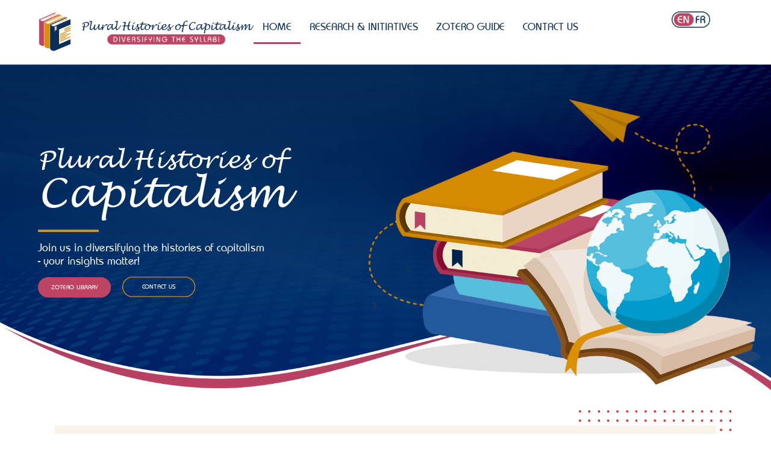

--- FILE ---
content_type: text/css
request_url: https://pluralhistoriesofcapitalism.org/wp-content/uploads/depicter/css/1.css?ver=1703862435
body_size: 288
content:

.depicter-revert .depicter-1-element-10{
	font-size:16px;
	text-align:center;
	color:#FFFFFF;
	font-family:"Bauhaus";
	font-weight:400;
	text-transform:uppercase;
	background-color:#BD4463;
	border-radius:35px;
}
.depicter-revert .depicter-1-element-11{
	font-size:16px;
	text-align:center;
	color:#FFFFFF;
	font-family:"Bauhaus";
	font-weight:400;
	text-transform:uppercase;
	background-color:transparent;
	border-width:2px;
	border-style:solid;
	border-color:#D98F0A;
	border-radius:35px;
}
.depicter-revert .depicter-1-element-9{
	font-size:28px;
	color:#FFFFFF;
	font-family:"Bauhaus";
	font-weight:400;
	line-height:120%;
	background-color:transparent;
}
.depicter-revert .depicter-1-element-8{
	background-color:#D98F0A;
}
.depicter-revert .depicter-1-element-7{
	font-size:100px;
	color:#FFFFFF;
	font-family:"Lucida";
	font-weight:400;
	line-height:120%;
	background-color:transparent;
}
.depicter-revert .depicter-1-element-3{
	font-size:60px;
	color:#FFFFFF;
	font-family:"Lucida";
	font-weight:400;
	line-height:120%;
	background-color:transparent;
}
.depicter-revert .depicter-1-section-1 .depicter-section-background{
	background-color:#FFFFFF;
}

/***** Tablet *****/
@media screen and (max-width: 1024px){

.depicter-revert .depicter-1-element-10{
	font-weight:400;
}
.depicter-revert .depicter-1-element-11{
	font-weight:400;
}
.depicter-revert .depicter-1-element-9{
	font-size:19px;
	font-weight:400;
}
.depicter-revert .depicter-1-element-7{
	font-size:60px;
	font-weight:400;
}
.depicter-revert .depicter-1-element-3{
	font-size:40px;
}

}
/***** Mobile *****/
@media screen and (max-width: 767px){

.depicter-revert .depicter-1-element-10{
	font-size:13px;
	font-weight:400;
}
.depicter-revert .depicter-1-element-11{
	font-size:13px;
	font-weight:400;
}
.depicter-revert .depicter-1-element-9{
	font-size:13.5px;
	font-weight:400;
}
.depicter-revert .depicter-1-element-7{
	font-size:50px;
	font-weight:400;
}
.depicter-revert .depicter-1-element-3{
	font-size:30px;
	font-weight:400;
}

}


--- FILE ---
content_type: text/css
request_url: https://pluralhistoriesofcapitalism.org/wp-content/uploads/elementor/css/post-15.css?ver=1702564313
body_size: 559
content:
.elementor-kit-15{--e-global-color-primary:#0D2E59;--e-global-color-secondary:#B54463;--e-global-color-text:#5A5A5A;--e-global-color-accent:#D98F0A;--e-global-typography-primary-font-family:"Bauhaus";--e-global-typography-primary-font-size:1.4vw;--e-global-typography-primary-font-weight:400;--e-global-typography-secondary-font-family:"Lucida";--e-global-typography-secondary-font-weight:400;--e-global-typography-text-font-family:"Bauhaus";--e-global-typography-text-font-size:1.5vw;--e-global-typography-text-font-weight:400;--e-global-typography-accent-font-family:"Bauhaus";--e-global-typography-accent-font-size:1.5vw;--e-global-typography-accent-font-weight:500;font-family:"Bauhaus", Sans-serif;font-size:1.62vw;}.elementor-kit-15 a{color:var( --e-global-color-primary );font-family:"Bauhaus", Sans-serif;font-size:1.6vw;}.elementor-kit-15 h1{font-family:"Lucida", Sans-serif;font-size:3.5vw;font-weight:normal;line-height:70px;}.elementor-kit-15 h2{font-family:"Lucida", Sans-serif;font-size:2.2vw;}.elementor-kit-15 h3{font-family:"Lucida", Sans-serif;}.elementor-kit-15 h4{font-family:"Lucida", Sans-serif;}.elementor-kit-15 h5{font-family:"Lucida", Sans-serif;}.elementor-kit-15 h6{font-family:"Lucida", Sans-serif;}.elementor-kit-15 button,.elementor-kit-15 input[type="button"],.elementor-kit-15 input[type="submit"],.elementor-kit-15 .elementor-button{text-transform:uppercase;color:#FFFFFF;background-color:var( --e-global-color-secondary );border-radius:35px 35px 35px 35px;padding:10px 35px 10px 35px;}.elementor-section.elementor-section-boxed > .elementor-container{max-width:1900px;}.e-con{--container-max-width:1900px;}.elementor-widget:not(:last-child){margin-block-end:10px;}.elementor-element{--widgets-spacing:10px 10px;}{}h1.entry-title{display:var(--page-title-display);}.site-header{padding-inline-end:0px;padding-inline-start:0px;}@media(max-width:1024px){.elementor-kit-15{font-size:15px;}.elementor-kit-15 h1{font-size:30px;line-height:1.6em;}.elementor-kit-15 h2{font-size:22px;}.elementor-kit-15 button,.elementor-kit-15 input[type="button"],.elementor-kit-15 input[type="submit"],.elementor-kit-15 .elementor-button{font-size:12px;}.elementor-section.elementor-section-boxed > .elementor-container{max-width:1024px;}.e-con{--container-max-width:1024px;}}@media(max-width:767px){.elementor-kit-15{--e-global-typography-primary-font-size:4vw;--e-global-typography-text-font-size:4vw;--e-global-typography-accent-font-size:4vw;}.elementor-kit-15 a{font-size:4vw;}.elementor-kit-15 h1{font-size:5.2vw;}.elementor-kit-15 h2{font-size:13px;}.elementor-section.elementor-section-boxed > .elementor-container{max-width:767px;}.e-con{--container-max-width:767px;}}@media(min-width:2400px){.elementor-kit-15{--e-global-typography-text-font-size:1.2vw;}.elementor-kit-15 a{font-size:1.1vw;}}

--- FILE ---
content_type: text/css
request_url: https://pluralhistoriesofcapitalism.org/wp-content/uploads/elementor/css/post-2.css?ver=1703709038
body_size: 2917
content:
.elementor-2 .elementor-element.elementor-element-f968425{--display:flex;--flex-direction:column;--container-widget-width:100%;--container-widget-height:initial;--container-widget-flex-grow:0;--container-widget-align-self:initial;--background-transition:0.3s;}.elementor-2 .elementor-element.elementor-element-82c101c{--display:flex;--flex-direction:column;--container-widget-width:100%;--container-widget-height:initial;--container-widget-flex-grow:0;--container-widget-align-self:initial;--background-transition:0.3s;--margin-block-start:50px;--margin-block-end:50px;--margin-inline-start:0px;--margin-inline-end:0px;--padding-block-start:0vw;--padding-block-end:0vw;--padding-inline-start:5vw;--padding-inline-end:5vw;}.elementor-2 .elementor-element.elementor-element-0e917e2{--display:flex;--justify-content:center;--align-items:center;--container-widget-width:calc( ( 1 - var( --container-widget-flex-grow ) ) * 100% );--background-transition:0.3s;--overlay-opacity:1;--padding-block-start:2px;--padding-block-end:2px;--padding-inline-start:2px;--padding-inline-end:2px;}.elementor-2 .elementor-element.elementor-element-0e917e2::before, .elementor-2 .elementor-element.elementor-element-0e917e2 > .elementor-background-video-container::before, .elementor-2 .elementor-element.elementor-element-0e917e2 > .e-con-inner > .elementor-background-video-container::before, .elementor-2 .elementor-element.elementor-element-0e917e2 > .elementor-background-slideshow::before, .elementor-2 .elementor-element.elementor-element-0e917e2 > .e-con-inner > .elementor-background-slideshow::before, .elementor-2 .elementor-element.elementor-element-0e917e2 > .elementor-motion-effects-container > .elementor-motion-effects-layer::before{--background-overlay:'';}.elementor-2 .elementor-element.elementor-element-0e917e2, .elementor-2 .elementor-element.elementor-element-0e917e2::before{--border-transition:0.3s;}.elementor-2 .elementor-element.elementor-element-b06f502{--display:flex;--background-transition:0.3s;--overlay-opacity:0.5;--padding-block-start:25px;--padding-block-end:25px;--padding-inline-start:25px;--padding-inline-end:25px;}.elementor-2 .elementor-element.elementor-element-b06f502:not(.elementor-motion-effects-element-type-background), .elementor-2 .elementor-element.elementor-element-b06f502 > .elementor-motion-effects-container > .elementor-motion-effects-layer{background-image:url("https://pluralhistoriesofcapitalism.org/wp-content/uploads/2023/11/dot.png");background-position:top right;background-repeat:no-repeat;background-size:22% auto;}.elementor-2 .elementor-element.elementor-element-b06f502::before, .elementor-2 .elementor-element.elementor-element-b06f502 > .elementor-background-video-container::before, .elementor-2 .elementor-element.elementor-element-b06f502 > .e-con-inner > .elementor-background-video-container::before, .elementor-2 .elementor-element.elementor-element-b06f502 > .elementor-background-slideshow::before, .elementor-2 .elementor-element.elementor-element-b06f502 > .e-con-inner > .elementor-background-slideshow::before, .elementor-2 .elementor-element.elementor-element-b06f502 > .elementor-motion-effects-container > .elementor-motion-effects-layer::before{--background-overlay:'';}.elementor-2 .elementor-element.elementor-element-b06f502, .elementor-2 .elementor-element.elementor-element-b06f502::before{--border-transition:0.3s;}.elementor-2 .elementor-element.elementor-element-f6cdaae{--display:flex;--background-transition:0.3s;--padding-block-start:5vw;--padding-block-end:5vw;--padding-inline-start:5vw;--padding-inline-end:5vw;}.elementor-2 .elementor-element.elementor-element-f6cdaae:not(.elementor-motion-effects-element-type-background), .elementor-2 .elementor-element.elementor-element-f6cdaae > .elementor-motion-effects-container > .elementor-motion-effects-layer{background-color:#F9F4EA;background-image:url("https://pluralhistoriesofcapitalism.org/wp-content/uploads/2023/11/bottom-border.png");background-position:bottom right;background-repeat:no-repeat;background-size:22% auto;}.elementor-2 .elementor-element.elementor-element-f6cdaae, .elementor-2 .elementor-element.elementor-element-f6cdaae::before{--border-transition:0.3s;}.elementor-2 .elementor-element.elementor-element-6457128{text-align:center;}.elementor-2 .elementor-element.elementor-element-6457128 .elementor-heading-title{color:var( --e-global-color-primary );font-family:"Lucida", Sans-serif;font-size:3.7vw;font-weight:400;}.elementor-2 .elementor-element.elementor-element-494edf6{--divider-border-style:solid;--divider-color:var( --e-global-color-secondary );--divider-border-width:3px;}.elementor-2 .elementor-element.elementor-element-494edf6 .elementor-divider-separator{width:12%;margin:0 auto;margin-center:0;}.elementor-2 .elementor-element.elementor-element-494edf6 .elementor-divider{text-align:center;padding-top:2px;padding-bottom:2px;}.elementor-2 .elementor-element.elementor-element-494edf6 > .elementor-widget-container{margin:-10px 0px 0px 0px;}.elementor-2 .elementor-element.elementor-element-5dccc96{text-align:justify;color:var( --e-global-color-text );}.elementor-2 .elementor-element.elementor-element-10822ac .elementor-button{font-family:"Bauhaus", Sans-serif;font-weight:500;text-transform:uppercase;background-color:var( --e-global-color-secondary );padding:15px 34px 15px 34px;}.elementor-2 .elementor-element.elementor-element-e7f4f27{--display:flex;--flex-direction:column;--container-widget-width:100%;--container-widget-height:initial;--container-widget-flex-grow:0;--container-widget-align-self:initial;--background-transition:0.3s;--padding-block-start:0vw;--padding-block-end:0vw;--padding-inline-start:5vw;--padding-inline-end:5vw;}.elementor-2 .elementor-element.elementor-element-5c508a5{--display:flex;--background-transition:0.3s;}.elementor-2 .elementor-element.elementor-element-b258ab5{text-align:center;}.elementor-2 .elementor-element.elementor-element-b258ab5 .elementor-heading-title{color:var( --e-global-color-primary );font-family:"Lucida", Sans-serif;font-size:3.7vw;font-weight:400;}.elementor-2 .elementor-element.elementor-element-bbbe08d{--divider-border-style:solid;--divider-color:var( --e-global-color-secondary );--divider-border-width:3px;}.elementor-2 .elementor-element.elementor-element-bbbe08d .elementor-divider-separator{width:12%;margin:0 auto;margin-center:0;}.elementor-2 .elementor-element.elementor-element-bbbe08d .elementor-divider{text-align:center;padding-top:2px;padding-bottom:2px;}.elementor-2 .elementor-element.elementor-element-bbbe08d > .elementor-widget-container{margin:-10px 0px 0px 0px;}.elementor-2 .elementor-element.elementor-element-c1e28d0{text-align:justify;color:#5A5A5A;font-family:"Bauhaus", Sans-serif;font-size:1.5vw;}.elementor-2 .elementor-element.elementor-element-5b1c0ea{--spacer-size:50px;}.elementor-2 .elementor-element.elementor-element-8ad28cd{--display:flex;--flex-direction:column;--container-widget-width:100%;--container-widget-height:initial;--container-widget-flex-grow:0;--container-widget-align-self:initial;--background-transition:0.3s;--padding-block-start:0vw;--padding-block-end:0vw;--padding-inline-start:5vw;--padding-inline-end:5vw;}.elementor-2 .elementor-element.elementor-element-5c42202{--display:flex;--flex-direction:row;--container-widget-width:initial;--container-widget-height:100%;--container-widget-flex-grow:1;--container-widget-align-self:stretch;--background-transition:0.3s;}.elementor-2 .elementor-element.elementor-element-4267f00{--display:flex;--background-transition:0.3s;--border-radius:15px 15px 15px 15px;--margin-block-start:10px;--margin-block-end:10px;--margin-inline-start:10px;--margin-inline-end:10px;}.elementor-2 .elementor-element.elementor-element-4267f00:not(.elementor-motion-effects-element-type-background), .elementor-2 .elementor-element.elementor-element-4267f00 > .elementor-motion-effects-container > .elementor-motion-effects-layer{background-color:#BD4463;}.elementor-2 .elementor-element.elementor-element-4267f00, .elementor-2 .elementor-element.elementor-element-4267f00::before{--border-transition:0.3s;}.elementor-2 .elementor-element.elementor-element-bbc38a7 img{width:9vw;max-width:9vw;}.elementor-2 .elementor-element.elementor-element-bbc38a7 > .elementor-widget-container{margin:-60px 0px 0px 0px;}.elementor-2 .elementor-element.elementor-element-3e24eea{text-align:justify;color:#FFFFFF;}.elementor-2 .elementor-element.elementor-element-3e24eea > .elementor-widget-container{padding:0px 20px 0px 20px;}.elementor-2 .elementor-element.elementor-element-72b3c70{--display:flex;--background-transition:0.3s;--border-radius:15px 15px 15px 15px;--margin-block-start:10px;--margin-block-end:10px;--margin-inline-start:10px;--margin-inline-end:10px;}.elementor-2 .elementor-element.elementor-element-72b3c70:not(.elementor-motion-effects-element-type-background), .elementor-2 .elementor-element.elementor-element-72b3c70 > .elementor-motion-effects-container > .elementor-motion-effects-layer{background-color:#BD4463;}.elementor-2 .elementor-element.elementor-element-72b3c70, .elementor-2 .elementor-element.elementor-element-72b3c70::before{--border-transition:0.3s;}.elementor-2 .elementor-element.elementor-element-5025d5a img{width:9vw;max-width:9vw;}.elementor-2 .elementor-element.elementor-element-5025d5a > .elementor-widget-container{margin:-60px 0px 0px 0px;}.elementor-2 .elementor-element.elementor-element-fccd175{text-align:justify;color:#FFFFFF;}.elementor-2 .elementor-element.elementor-element-fccd175 > .elementor-widget-container{padding:0px 20px 0px 20px;}.elementor-2 .elementor-element.elementor-element-4524e16{--display:flex;--background-transition:0.3s;--border-radius:15px 15px 15px 15px;--margin-block-start:10px;--margin-block-end:10px;--margin-inline-start:10px;--margin-inline-end:10px;}.elementor-2 .elementor-element.elementor-element-4524e16:not(.elementor-motion-effects-element-type-background), .elementor-2 .elementor-element.elementor-element-4524e16 > .elementor-motion-effects-container > .elementor-motion-effects-layer{background-color:#BD4463;}.elementor-2 .elementor-element.elementor-element-4524e16, .elementor-2 .elementor-element.elementor-element-4524e16::before{--border-transition:0.3s;}.elementor-2 .elementor-element.elementor-element-a2da1a1 img{width:9vw;max-width:9vw;}.elementor-2 .elementor-element.elementor-element-a2da1a1 > .elementor-widget-container{margin:-60px 0px 0px 0px;}.elementor-2 .elementor-element.elementor-element-54ee997{text-align:justify;color:#FFFFFF;}.elementor-2 .elementor-element.elementor-element-54ee997 > .elementor-widget-container{padding:0px 20px 0px 20px;}.elementor-2 .elementor-element.elementor-element-47ee375{--spacer-size:50px;}.elementor-2 .elementor-element.elementor-element-c10ac99{--display:flex;--flex-direction:column;--container-widget-width:100%;--container-widget-height:initial;--container-widget-flex-grow:0;--container-widget-align-self:initial;--background-transition:0.3s;--padding-block-start:0vw;--padding-block-end:0vw;--padding-inline-start:4vw;--padding-inline-end:0vw;}.elementor-2 .elementor-element.elementor-element-c10ac99:not(.elementor-motion-effects-element-type-background), .elementor-2 .elementor-element.elementor-element-c10ac99 > .elementor-motion-effects-container > .elementor-motion-effects-layer{background-image:url("https://pluralhistoriesofcapitalism.org/wp-content/uploads/2023/11/back01.png");background-position:top center;background-repeat:no-repeat;background-size:auto;}.elementor-2 .elementor-element.elementor-element-c10ac99, .elementor-2 .elementor-element.elementor-element-c10ac99::before{--border-transition:0.3s;}.elementor-2 .elementor-element.elementor-element-872249c{--display:flex;--flex-direction:row;--container-widget-width:initial;--container-widget-height:100%;--container-widget-flex-grow:1;--container-widget-align-self:stretch;--background-transition:0.3s;--padding-block-start:0px;--padding-block-end:0px;--padding-inline-start:0px;--padding-inline-end:0px;}.elementor-2 .elementor-element.elementor-element-a3eab0d{--display:flex;--background-transition:0.3s;--margin-block-start:8vw;--margin-block-end:8vw;--margin-inline-start:0vw;--margin-inline-end:0vw;}.elementor-2 .elementor-element.elementor-element-c6dc49c{text-align:left;}.elementor-2 .elementor-element.elementor-element-c6dc49c .elementor-heading-title{color:#FFFFFF;font-family:"Lucida", Sans-serif;font-size:3.7vw;font-weight:400;}.elementor-2 .elementor-element.elementor-element-ac6daf3{--divider-border-style:solid;--divider-color:var( --e-global-color-accent );--divider-border-width:3px;}.elementor-2 .elementor-element.elementor-element-ac6daf3 .elementor-divider-separator{width:20%;}.elementor-2 .elementor-element.elementor-element-ac6daf3 .elementor-divider{padding-top:2px;padding-bottom:2px;}.elementor-2 .elementor-element.elementor-element-227cd6d{text-align:justify;color:#FFFFFF;}.elementor-2 .elementor-element.elementor-element-227cd6d > .elementor-widget-container{margin:0vw 0vw -1vw 0vw;}.elementor-2 .elementor-element.elementor-element-ae70e70 .elementor-icon-box-wrapper{text-align:justify;}.elementor-2 .elementor-element.elementor-element-ae70e70.elementor-view-stacked .elementor-icon{background-color:var( --e-global-color-secondary );}.elementor-2 .elementor-element.elementor-element-ae70e70.elementor-view-framed .elementor-icon, .elementor-2 .elementor-element.elementor-element-ae70e70.elementor-view-default .elementor-icon{fill:var( --e-global-color-secondary );color:var( --e-global-color-secondary );border-color:var( --e-global-color-secondary );}.elementor-2 .elementor-element.elementor-element-ae70e70{--icon-box-icon-margin:15px;}.elementor-2 .elementor-element.elementor-element-ae70e70 .elementor-icon{font-size:9px;}.elementor-2 .elementor-element.elementor-element-ae70e70 .elementor-icon-box-title{margin-bottom:0px;}.elementor-2 .elementor-element.elementor-element-ae70e70 .elementor-icon-box-description{color:#FFFFFF;}.elementor-2 .elementor-element.elementor-element-ae70e70 > .elementor-widget-container{margin:0vw 0vw 0vw 0vw;}.elementor-2 .elementor-element.elementor-element-a8cda65 .elementor-icon-box-wrapper{text-align:justify;}.elementor-2 .elementor-element.elementor-element-a8cda65.elementor-view-stacked .elementor-icon{background-color:var( --e-global-color-secondary );}.elementor-2 .elementor-element.elementor-element-a8cda65.elementor-view-framed .elementor-icon, .elementor-2 .elementor-element.elementor-element-a8cda65.elementor-view-default .elementor-icon{fill:var( --e-global-color-secondary );color:var( --e-global-color-secondary );border-color:var( --e-global-color-secondary );}.elementor-2 .elementor-element.elementor-element-a8cda65{--icon-box-icon-margin:15px;}.elementor-2 .elementor-element.elementor-element-a8cda65 .elementor-icon{font-size:9px;}.elementor-2 .elementor-element.elementor-element-a8cda65 .elementor-icon-box-title{margin-bottom:0px;}.elementor-2 .elementor-element.elementor-element-a8cda65 .elementor-icon-box-description{color:#FFFFFF;}.elementor-2 .elementor-element.elementor-element-a8cda65 > .elementor-widget-container{margin:0vw 0vw 0vw 0vw;}.elementor-2 .elementor-element.elementor-element-3d9e530 .elementor-icon-box-wrapper{text-align:justify;}.elementor-2 .elementor-element.elementor-element-3d9e530.elementor-view-stacked .elementor-icon{background-color:var( --e-global-color-secondary );}.elementor-2 .elementor-element.elementor-element-3d9e530.elementor-view-framed .elementor-icon, .elementor-2 .elementor-element.elementor-element-3d9e530.elementor-view-default .elementor-icon{fill:var( --e-global-color-secondary );color:var( --e-global-color-secondary );border-color:var( --e-global-color-secondary );}.elementor-2 .elementor-element.elementor-element-3d9e530{--icon-box-icon-margin:15px;}.elementor-2 .elementor-element.elementor-element-3d9e530 .elementor-icon{font-size:9px;}.elementor-2 .elementor-element.elementor-element-3d9e530 .elementor-icon-box-title{margin-bottom:0px;}.elementor-2 .elementor-element.elementor-element-3d9e530 .elementor-icon-box-description{color:#FFFFFF;}.elementor-2 .elementor-element.elementor-element-3d9e530 > .elementor-widget-container{margin:0vw 0vw 0vw 0vw;}.elementor-2 .elementor-element.elementor-element-cd87dd2 .elementor-icon-box-wrapper{text-align:justify;}.elementor-2 .elementor-element.elementor-element-cd87dd2.elementor-view-stacked .elementor-icon{background-color:var( --e-global-color-secondary );}.elementor-2 .elementor-element.elementor-element-cd87dd2.elementor-view-framed .elementor-icon, .elementor-2 .elementor-element.elementor-element-cd87dd2.elementor-view-default .elementor-icon{fill:var( --e-global-color-secondary );color:var( --e-global-color-secondary );border-color:var( --e-global-color-secondary );}.elementor-2 .elementor-element.elementor-element-cd87dd2{--icon-box-icon-margin:15px;}.elementor-2 .elementor-element.elementor-element-cd87dd2 .elementor-icon{font-size:9px;}.elementor-2 .elementor-element.elementor-element-cd87dd2 .elementor-icon-box-title{margin-bottom:0px;}.elementor-2 .elementor-element.elementor-element-cd87dd2 .elementor-icon-box-description{color:#FFFFFF;}.elementor-2 .elementor-element.elementor-element-cd87dd2 > .elementor-widget-container{margin:0vw 0vw 0vw 0vw;}.elementor-2 .elementor-element.elementor-element-3b6dbf2 .elementor-icon-box-wrapper{text-align:justify;}.elementor-2 .elementor-element.elementor-element-3b6dbf2.elementor-view-stacked .elementor-icon{background-color:var( --e-global-color-secondary );}.elementor-2 .elementor-element.elementor-element-3b6dbf2.elementor-view-framed .elementor-icon, .elementor-2 .elementor-element.elementor-element-3b6dbf2.elementor-view-default .elementor-icon{fill:var( --e-global-color-secondary );color:var( --e-global-color-secondary );border-color:var( --e-global-color-secondary );}.elementor-2 .elementor-element.elementor-element-3b6dbf2{--icon-box-icon-margin:15px;}.elementor-2 .elementor-element.elementor-element-3b6dbf2 .elementor-icon{font-size:9px;}.elementor-2 .elementor-element.elementor-element-3b6dbf2 .elementor-icon-box-title{margin-bottom:0px;}.elementor-2 .elementor-element.elementor-element-3b6dbf2 .elementor-icon-box-description{color:#FFFFFF;}.elementor-2 .elementor-element.elementor-element-3b6dbf2 > .elementor-widget-container{margin:0vw 0vw 0vw 0vw;}.elementor-2 .elementor-element.elementor-element-e142147 .elementor-icon-box-wrapper{text-align:justify;}.elementor-2 .elementor-element.elementor-element-e142147.elementor-view-stacked .elementor-icon{background-color:var( --e-global-color-secondary );}.elementor-2 .elementor-element.elementor-element-e142147.elementor-view-framed .elementor-icon, .elementor-2 .elementor-element.elementor-element-e142147.elementor-view-default .elementor-icon{fill:var( --e-global-color-secondary );color:var( --e-global-color-secondary );border-color:var( --e-global-color-secondary );}.elementor-2 .elementor-element.elementor-element-e142147{--icon-box-icon-margin:15px;}.elementor-2 .elementor-element.elementor-element-e142147 .elementor-icon{font-size:9px;}.elementor-2 .elementor-element.elementor-element-e142147 .elementor-icon-box-title{margin-bottom:0px;}.elementor-2 .elementor-element.elementor-element-e142147 .elementor-icon-box-description{color:#FFFFFF;}.elementor-2 .elementor-element.elementor-element-e142147 > .elementor-widget-container{margin:0vw 0vw 0vw 0vw;}.elementor-2 .elementor-element.elementor-element-927c018{--display:flex;--background-transition:0.3s;}.elementor-2 .elementor-element.elementor-element-f03922b .elementor-button{background-color:var( --e-global-color-accent );padding:15px 30px 15px 30px;}.elementor-2 .elementor-element.elementor-element-10d902c{--display:flex;--justify-content:flex-end;--background-transition:0.3s;--margin-block-start:0px;--margin-block-end:0px;--margin-inline-start:0px;--margin-inline-end:0px;--padding-block-start:0px;--padding-block-end:0px;--padding-inline-start:0px;--padding-inline-end:0px;}.elementor-2 .elementor-element.elementor-element-1a95e61 img{width:100vw;}.elementor-2 .elementor-element.elementor-element-1a95e61 > .elementor-widget-container{margin:0vw 0vw -3.2vw -5vw;padding:0px 0px 0px 0px;}.elementor-2 .elementor-element.elementor-element-011e2d4{--display:flex;--flex-direction:column;--container-widget-width:100%;--container-widget-height:initial;--container-widget-flex-grow:0;--container-widget-align-self:initial;--background-transition:0.3s;--margin-block-start:12vw;--margin-block-end:8vw;--margin-inline-start:0vw;--margin-inline-end:0vw;--padding-block-start:0vw;--padding-block-end:0vw;--padding-inline-start:5vw;--padding-inline-end:5vw;}.elementor-2 .elementor-element.elementor-element-177d839{--display:flex;--flex-direction:row;--container-widget-width:initial;--container-widget-height:100%;--container-widget-flex-grow:1;--container-widget-align-self:stretch;--background-transition:0.3s;--border-radius:36px 36px 36px 36px;}.elementor-2 .elementor-element.elementor-element-177d839:not(.elementor-motion-effects-element-type-background), .elementor-2 .elementor-element.elementor-element-177d839 > .elementor-motion-effects-container > .elementor-motion-effects-layer{background-color:#F8EDDA;}.elementor-2 .elementor-element.elementor-element-177d839, .elementor-2 .elementor-element.elementor-element-177d839::before{--border-transition:0.3s;}.elementor-2 .elementor-element.elementor-element-91415eb{--display:flex;--justify-content:center;--background-transition:0.3s;}.elementor-2 .elementor-element.elementor-element-91415eb.e-con{--flex-grow:0;--flex-shrink:0;}.elementor-2 .elementor-element.elementor-element-46ceb5c{text-align:left;}.elementor-2 .elementor-element.elementor-element-46ceb5c .elementor-heading-title{color:var( --e-global-color-primary );font-family:"Lucida", Sans-serif;font-size:3.7vw;font-weight:400;}.elementor-2 .elementor-element.elementor-element-eb80a7c{--divider-border-style:solid;--divider-color:var( --e-global-color-secondary );--divider-border-width:4px;}.elementor-2 .elementor-element.elementor-element-eb80a7c .elementor-divider-separator{width:34%;}.elementor-2 .elementor-element.elementor-element-eb80a7c > .elementor-widget-container{margin:-10px 0px 0px 0px;}.elementor-2 .elementor-element.elementor-element-91d6830 .elementor-button{font-family:"Bauhaus", Sans-serif;font-weight:500;text-transform:uppercase;background-color:var( --e-global-color-accent );padding:15px 30px 15px 30px;}.elementor-2 .elementor-element.elementor-element-7be61ba{--display:flex;--justify-content:center;--background-transition:0.3s;}.elementor-2 .elementor-element.elementor-element-7be61ba.e-con{--flex-grow:0;--flex-shrink:0;}.elementor-2 .elementor-element.elementor-element-260d026{text-align:justify;color:var( --e-global-color-text );}.elementor-2 .elementor-element.elementor-element-236db62{--display:flex;--background-transition:0.3s;--padding-block-start:0px;--padding-block-end:0px;--padding-inline-start:0px;--padding-inline-end:0px;}.elementor-2 .elementor-element.elementor-element-8ebffd1 > .elementor-widget-container{margin:-2vw -3vw -2vw 0vw;}.elementor-2 .elementor-element.elementor-element-4e02ba4{--display:flex;--flex-direction:column;--container-widget-width:100%;--container-widget-height:initial;--container-widget-flex-grow:0;--container-widget-align-self:initial;--background-transition:0.3s;--border-radius:35px 35px 35px 35px;--margin-block-start:150px;--margin-block-end:150px;--margin-inline-start:0px;--margin-inline-end:0px;--padding-block-start:0vw;--padding-block-end:0vw;--padding-inline-start:5vw;--padding-inline-end:5vw;}.elementor-2 .elementor-element.elementor-element-4e02ba4, .elementor-2 .elementor-element.elementor-element-4e02ba4::before{--border-transition:0.3s;}.elementor-2 .elementor-element.elementor-element-0f7c3f0{--display:flex;--flex-direction:row;--container-widget-width:calc( ( 1 - var( --container-widget-flex-grow ) ) * 100% );--container-widget-height:100%;--container-widget-flex-grow:1;--container-widget-align-self:stretch;--align-items:center;--background-transition:0.3s;--border-radius:35px 35px 35px 35px;}.elementor-2 .elementor-element.elementor-element-0f7c3f0:not(.elementor-motion-effects-element-type-background), .elementor-2 .elementor-element.elementor-element-0f7c3f0 > .elementor-motion-effects-container > .elementor-motion-effects-layer{background-color:#F8EDDA;}.elementor-2 .elementor-element.elementor-element-0f7c3f0, .elementor-2 .elementor-element.elementor-element-0f7c3f0::before{--border-transition:0.3s;}.elementor-2 .elementor-element.elementor-element-1e50652{--display:flex;--background-transition:0.3s;--padding-block-start:0px;--padding-block-end:0px;--padding-inline-start:40px;--padding-inline-end:0px;}.elementor-2 .elementor-element.elementor-element-1e50652.e-con{--flex-grow:0;--flex-shrink:0;}.elementor-2 .elementor-element.elementor-element-421f0c0 .elementor-heading-title{color:var( --e-global-color-primary );font-family:"Lucida", Sans-serif;font-weight:400;}.elementor-2 .elementor-element.elementor-element-af9c0a5{--divider-border-style:solid;--divider-color:var( --e-global-color-secondary );--divider-border-width:4px;}.elementor-2 .elementor-element.elementor-element-af9c0a5 .elementor-divider-separator{width:34%;}.elementor-2 .elementor-element.elementor-element-af9c0a5 > .elementor-widget-container{margin:-10px 0px 0px 0px;}.elementor-2 .elementor-element.elementor-element-9c6b61d .elementor-button{font-family:"Bauhaus", Sans-serif;font-weight:500;text-transform:uppercase;background-color:var( --e-global-color-accent );padding:15px 30px 15px 30px;}.elementor-2 .elementor-element.elementor-element-aeca2dc{--display:flex;--background-transition:0.3s;}.elementor-2 .elementor-element.elementor-element-aeca2dc.e-con{--flex-grow:0;--flex-shrink:0;}.elementor-2 .elementor-element.elementor-element-2a0abb3{text-align:justify;color:var( --e-global-color-text );}.elementor-2 .elementor-element.elementor-element-5c006c7{--display:flex;--background-transition:0.3s;}.elementor-2 .elementor-element.elementor-element-14ffc17 img{width:100%;max-width:100%;}.elementor-2 .elementor-element.elementor-element-14ffc17 > .elementor-widget-container{margin:-60px -60px -60px 0px;}@media(min-width:768px){.elementor-2 .elementor-element.elementor-element-0e917e2{--width:100%;}.elementor-2 .elementor-element.elementor-element-91415eb{--width:26%;}.elementor-2 .elementor-element.elementor-element-7be61ba{--width:50%;}.elementor-2 .elementor-element.elementor-element-1e50652{--width:26.299%;}.elementor-2 .elementor-element.elementor-element-aeca2dc{--width:50.074%;}.elementor-2 .elementor-element.elementor-element-5c006c7{--content-width:100%;}}@media(max-width:1366px) and (min-width:768px){.elementor-2 .elementor-element.elementor-element-91415eb{--width:266px;}.elementor-2 .elementor-element.elementor-element-7be61ba{--width:504.5px;}}@media(max-width:1024px) and (min-width:768px){.elementor-2 .elementor-element.elementor-element-91415eb{--width:160px;}.elementor-2 .elementor-element.elementor-element-7be61ba{--width:352.5px;}.elementor-2 .elementor-element.elementor-element-1e50652{--width:90%;}.elementor-2 .elementor-element.elementor-element-aeca2dc{--width:90%;}}@media(min-width:1367px){.elementor-2 .elementor-element.elementor-element-b06f502:not(.elementor-motion-effects-element-type-background), .elementor-2 .elementor-element.elementor-element-b06f502 > .elementor-motion-effects-container > .elementor-motion-effects-layer{background-attachment:scroll;}.elementor-2 .elementor-element.elementor-element-f6cdaae:not(.elementor-motion-effects-element-type-background), .elementor-2 .elementor-element.elementor-element-f6cdaae > .elementor-motion-effects-container > .elementor-motion-effects-layer{background-attachment:scroll;}.elementor-2 .elementor-element.elementor-element-c10ac99:not(.elementor-motion-effects-element-type-background), .elementor-2 .elementor-element.elementor-element-c10ac99 > .elementor-motion-effects-container > .elementor-motion-effects-layer{background-attachment:scroll;}}@media(min-width:2400px){.elementor-2 .elementor-element.elementor-element-b06f502{--padding-block-start:35px;--padding-block-end:35px;--padding-inline-start:35px;--padding-inline-end:35px;}.elementor-2 .elementor-element.elementor-element-6457128 .elementor-heading-title{font-size:3vw;}.elementor-2 .elementor-element.elementor-element-b258ab5 .elementor-heading-title{font-size:3vw;line-height:1.5em;}.elementor-2 .elementor-element.elementor-element-c1e28d0{font-size:1.3vw;}.elementor-2 .elementor-element.elementor-element-a3eab0d{--justify-content:center;--margin-block-start:2vw;--margin-block-end:2vw;--margin-inline-start:0vw;--margin-inline-end:0vw;--padding-block-start:2vw;--padding-block-end:2vw;--padding-inline-start:0vw;--padding-inline-end:0vw;}.elementor-2 .elementor-element.elementor-element-c6dc49c .elementor-heading-title{font-size:3vw;}.elementor-2 .elementor-element.elementor-element-1a95e61 img{width:38vw;}.elementor-2 .elementor-element.elementor-element-1a95e61 > .elementor-widget-container{margin:0vw 0vw -6.5vw -5vw;}.elementor-2 .elementor-element.elementor-element-46ceb5c{text-align:left;}.elementor-2 .elementor-element.elementor-element-46ceb5c .elementor-heading-title{font-size:3vw;}.elementor-2 .elementor-element.elementor-element-8ebffd1 > .elementor-widget-container{margin:-2vw -5vw -2vw 0vw;}}@media(max-width:1366px){.elementor-2 .elementor-element.elementor-element-82c101c{--margin-block-start:20px;--margin-block-end:20px;--margin-inline-start:0px;--margin-inline-end:0px;}.elementor-2 .elementor-element.elementor-element-c6dc49c .elementor-heading-title{font-size:3.7vw;}}@media(max-width:1024px){.elementor-2 .elementor-element.elementor-element-82c101c{--min-height:16vh;--margin-block-start:40px;--margin-block-end:10px;--margin-inline-start:0px;--margin-inline-end:0px;--padding-block-start:0px;--padding-block-end:0px;--padding-inline-start:0px;--padding-inline-end:0px;}.elementor-2 .elementor-element.elementor-element-6457128 .elementor-heading-title{font-size:3.6vw;}.elementor-2 .elementor-element.elementor-element-b258ab5 .elementor-heading-title{font-size:3.6vw;}.elementor-2 .elementor-element.elementor-element-8ad28cd{--padding-block-start:0px;--padding-block-end:0px;--padding-inline-start:0px;--padding-inline-end:0px;}.elementor-2 .elementor-element.elementor-element-4267f00{--padding-block-start:0px;--padding-block-end:0px;--padding-inline-start:0px;--padding-inline-end:0px;}.elementor-2 .elementor-element.elementor-element-72b3c70{--padding-block-start:0px;--padding-block-end:0px;--padding-inline-start:0px;--padding-inline-end:0px;}.elementor-2 .elementor-element.elementor-element-4524e16{--padding-block-start:0px;--padding-block-end:0px;--padding-inline-start:0px;--padding-inline-end:0px;}.elementor-2 .elementor-element.elementor-element-47ee375{--spacer-size:20px;}.elementor-2 .elementor-element.elementor-element-c6dc49c .elementor-heading-title{font-size:3.6vw;}.elementor-2 .elementor-element.elementor-element-ac6daf3 .elementor-divider{text-align:left;}.elementor-2 .elementor-element.elementor-element-ac6daf3 .elementor-divider-separator{margin:0 auto;margin-left:0;}.elementor-2 .elementor-element.elementor-element-1a95e61 > .elementor-widget-container{margin:0px 0px -23px 0px;}.elementor-2 .elementor-element.elementor-element-46ceb5c .elementor-heading-title{font-size:3.6vw;}.elementor-2 .elementor-element.elementor-element-eb80a7c .elementor-divider-separator{width:20%;margin:0 auto;margin-left:0;}.elementor-2 .elementor-element.elementor-element-eb80a7c .elementor-divider{text-align:left;}.elementor-2 .elementor-element.elementor-element-4e02ba4{--padding-block-start:0px;--padding-block-end:0px;--padding-inline-start:0px;--padding-inline-end:0px;}.elementor-2 .elementor-element.elementor-element-0f7c3f0{--flex-direction:column;--container-widget-width:100%;--container-widget-height:initial;--container-widget-flex-grow:0;--container-widget-align-self:initial;}.elementor-2 .elementor-element.elementor-element-1e50652{--align-items:center;--container-widget-width:calc( ( 1 - var( --container-widget-flex-grow ) ) * 100% );}.elementor-2 .elementor-element.elementor-element-af9c0a5 .elementor-divider-separator{width:20%;margin:0 auto;margin-center:0;}.elementor-2 .elementor-element.elementor-element-af9c0a5 .elementor-divider{text-align:center;}.elementor-2 .elementor-element.elementor-element-5c006c7{--padding-block-start:26px;--padding-block-end:0px;--padding-inline-start:0px;--padding-inline-end:0px;}.elementor-2 .elementor-element.elementor-element-14ffc17 img{max-width:24%;}}@media(max-width:767px){.elementor-2 .elementor-element.elementor-element-82c101c{--margin-block-start:20px;--margin-block-end:0px;--margin-inline-start:0px;--margin-inline-end:0px;}.elementor-2 .elementor-element.elementor-element-b06f502{--padding-block-start:10px;--padding-block-end:10px;--padding-inline-start:10px;--padding-inline-end:10px;}.elementor-2 .elementor-element.elementor-element-6457128 .elementor-heading-title{font-size:5.2vw;}.elementor-2 .elementor-element.elementor-element-e7f4f27{--padding-block-start:0px;--padding-block-end:0px;--padding-inline-start:0px;--padding-inline-end:0px;}.elementor-2 .elementor-element.elementor-element-b258ab5 .elementor-heading-title{font-size:5.2vw;}.elementor-2 .elementor-element.elementor-element-c1e28d0{font-size:4vw;}.elementor-2 .elementor-element.elementor-element-5c42202{--flex-direction:row;--container-widget-width:initial;--container-widget-height:100%;--container-widget-flex-grow:1;--container-widget-align-self:stretch;}.elementor-2 .elementor-element.elementor-element-bbc38a7 img{width:27vw;max-width:28vw;}.elementor-2 .elementor-element.elementor-element-72b3c70{--margin-block-start:60px;--margin-block-end:0px;--margin-inline-start:0px;--margin-inline-end:0px;}.elementor-2 .elementor-element.elementor-element-5025d5a img{width:27vw;max-width:28vw;}.elementor-2 .elementor-element.elementor-element-4524e16{--margin-block-start:60px;--margin-block-end:0px;--margin-inline-start:0px;--margin-inline-end:0px;}.elementor-2 .elementor-element.elementor-element-a2da1a1 img{width:27vw;max-width:28vw;}.elementor-2 .elementor-element.elementor-element-47ee375{--spacer-size:20px;}.elementor-2 .elementor-element.elementor-element-c10ac99:not(.elementor-motion-effects-element-type-background), .elementor-2 .elementor-element.elementor-element-c10ac99 > .elementor-motion-effects-container > .elementor-motion-effects-layer{background-size:cover;}.elementor-2 .elementor-element.elementor-element-c6dc49c{text-align:center;}.elementor-2 .elementor-element.elementor-element-c6dc49c .elementor-heading-title{font-size:5.2vw;}.elementor-2 .elementor-element.elementor-element-ac6daf3 .elementor-divider{text-align:center;}.elementor-2 .elementor-element.elementor-element-ac6daf3 .elementor-divider-separator{margin:0 auto;margin-center:0;}.elementor-2 .elementor-element.elementor-element-1a95e61 > .elementor-widget-container{margin:0vw 0vw -6vw 0vw;}.elementor-2 .elementor-element.elementor-element-011e2d4{--margin-block-start:15vw;--margin-block-end:22vw;--margin-inline-start:0vw;--margin-inline-end:0vw;}.elementor-2 .elementor-element.elementor-element-46ceb5c{text-align:center;}.elementor-2 .elementor-element.elementor-element-46ceb5c .elementor-heading-title{font-size:5.2vw;}.elementor-2 .elementor-element.elementor-element-eb80a7c .elementor-divider{text-align:center;}.elementor-2 .elementor-element.elementor-element-eb80a7c .elementor-divider-separator{margin:0 auto;margin-center:0;}.elementor-2 .elementor-element.elementor-element-8ebffd1 > .elementor-widget-container{margin:0vw -6vw -15vw -6vw;padding:8vw 8vw 8vw 8vw;}.elementor-2 .elementor-element.elementor-element-4e02ba4{--margin-block-start:100px;--margin-block-end:80px;--margin-inline-start:0px;--margin-inline-end:0px;}.elementor-2 .elementor-element.elementor-element-1e50652{--padding-block-start:0px;--padding-block-end:0px;--padding-inline-start:0px;--padding-inline-end:0px;}}

--- FILE ---
content_type: text/css
request_url: https://pluralhistoriesofcapitalism.org/wp-content/uploads/elementor/css/post-35.css?ver=1702564313
body_size: 2357
content:
.elementor-35 .elementor-element.elementor-element-b85325a{--display:flex;--flex-direction:column;--container-widget-width:100%;--container-widget-height:initial;--container-widget-flex-grow:0;--container-widget-align-self:initial;--background-transition:0.3s;--padding-block-start:0px;--padding-block-end:0px;--padding-inline-start:50px;--padding-inline-end:50px;}.elementor-35 .elementor-element.elementor-element-c751a10{--display:flex;--flex-direction:row;--container-widget-width:calc( ( 1 - var( --container-widget-flex-grow ) ) * 100% );--container-widget-height:100%;--container-widget-flex-grow:1;--container-widget-align-self:stretch;--justify-content:space-between;--align-items:center;--background-transition:0.3s;}.elementor-35 .elementor-element.elementor-element-89baf55 .hfe-site-logo-container, .elementor-35 .elementor-element.elementor-element-89baf55 .hfe-caption-width figcaption{text-align:left;}.elementor-35 .elementor-element.elementor-element-89baf55 .hfe-site-logo .hfe-site-logo-container img{width:100%;}.elementor-35 .elementor-element.elementor-element-89baf55 .hfe-site-logo img{max-width:100%;}.elementor-35 .elementor-element.elementor-element-89baf55 .hfe-site-logo-container .hfe-site-logo-img{border-style:none;}.elementor-35 .elementor-element.elementor-element-89baf55 .widget-image-caption{margin-top:0px;margin-bottom:0px;}.elementor-35 .elementor-element.elementor-element-89baf55{width:var( --container-widget-width, 33.332% );max-width:33.332%;--container-widget-width:33.332%;--container-widget-flex-grow:0;}.elementor-35 .elementor-element.elementor-element-89baf55.elementor-element{--flex-grow:0;--flex-shrink:0;}.elementor-35 .elementor-element.elementor-element-d957d52 .hfe-nav-menu__toggle{margin:0 auto;}.elementor-35 .elementor-element.elementor-element-d957d52 .menu-item a.hfe-menu-item{padding-left:15px;padding-right:15px;}.elementor-35 .elementor-element.elementor-element-d957d52 .menu-item a.hfe-sub-menu-item{padding-left:calc( 15px + 20px );padding-right:15px;}.elementor-35 .elementor-element.elementor-element-d957d52 .hfe-nav-menu__layout-vertical .menu-item ul ul a.hfe-sub-menu-item{padding-left:calc( 15px + 40px );padding-right:15px;}.elementor-35 .elementor-element.elementor-element-d957d52 .hfe-nav-menu__layout-vertical .menu-item ul ul ul a.hfe-sub-menu-item{padding-left:calc( 15px + 60px );padding-right:15px;}.elementor-35 .elementor-element.elementor-element-d957d52 .hfe-nav-menu__layout-vertical .menu-item ul ul ul ul a.hfe-sub-menu-item{padding-left:calc( 15px + 80px );padding-right:15px;}.elementor-35 .elementor-element.elementor-element-d957d52 .menu-item a.hfe-menu-item, .elementor-35 .elementor-element.elementor-element-d957d52 .menu-item a.hfe-sub-menu-item{padding-top:15px;padding-bottom:15px;}.elementor-35 .elementor-element.elementor-element-d957d52 a.hfe-menu-item, .elementor-35 .elementor-element.elementor-element-d957d52 a.hfe-sub-menu-item{font-family:"Bauhaus", Sans-serif;font-weight:400;text-transform:uppercase;}.elementor-35 .elementor-element.elementor-element-d957d52 .menu-item a.hfe-menu-item, .elementor-35 .elementor-element.elementor-element-d957d52 .sub-menu a.hfe-sub-menu-item{color:var( --e-global-color-primary );}.elementor-35 .elementor-element.elementor-element-d957d52 .menu-item a.hfe-menu-item:hover,
								.elementor-35 .elementor-element.elementor-element-d957d52 .sub-menu a.hfe-sub-menu-item:hover,
								.elementor-35 .elementor-element.elementor-element-d957d52 .menu-item.current-menu-item a.hfe-menu-item,
								.elementor-35 .elementor-element.elementor-element-d957d52 .menu-item a.hfe-menu-item.highlighted,
								.elementor-35 .elementor-element.elementor-element-d957d52 .menu-item a.hfe-menu-item:focus{color:var( --e-global-color-secondary );}.elementor-35 .elementor-element.elementor-element-d957d52 .hfe-nav-menu-layout:not(.hfe-pointer__framed) .menu-item.parent a.hfe-menu-item:before,
								.elementor-35 .elementor-element.elementor-element-d957d52 .hfe-nav-menu-layout:not(.hfe-pointer__framed) .menu-item.parent a.hfe-menu-item:after{background-color:var( --e-global-color-secondary );}.elementor-35 .elementor-element.elementor-element-d957d52 .hfe-nav-menu-layout:not(.hfe-pointer__framed) .menu-item.parent .sub-menu .hfe-has-submenu-container a:after{background-color:var( --e-global-color-secondary );}.elementor-35 .elementor-element.elementor-element-d957d52 .hfe-pointer__framed .menu-item.parent a.hfe-menu-item:before,
								.elementor-35 .elementor-element.elementor-element-d957d52 .hfe-pointer__framed .menu-item.parent a.hfe-menu-item:after{border-color:var( --e-global-color-secondary );}.elementor-35 .elementor-element.elementor-element-d957d52 .sub-menu,
								.elementor-35 .elementor-element.elementor-element-d957d52 nav.hfe-dropdown,
								.elementor-35 .elementor-element.elementor-element-d957d52 nav.hfe-dropdown-expandible,
								.elementor-35 .elementor-element.elementor-element-d957d52 nav.hfe-dropdown .menu-item a.hfe-menu-item,
								.elementor-35 .elementor-element.elementor-element-d957d52 nav.hfe-dropdown .menu-item a.hfe-sub-menu-item{background-color:#fff;}.elementor-35 .elementor-element.elementor-element-d957d52 ul.sub-menu{width:220px;}.elementor-35 .elementor-element.elementor-element-d957d52 .sub-menu a.hfe-sub-menu-item,
						 .elementor-35 .elementor-element.elementor-element-d957d52 nav.hfe-dropdown li a.hfe-menu-item,
						 .elementor-35 .elementor-element.elementor-element-d957d52 nav.hfe-dropdown li a.hfe-sub-menu-item,
						 .elementor-35 .elementor-element.elementor-element-d957d52 nav.hfe-dropdown-expandible li a.hfe-menu-item,
						 .elementor-35 .elementor-element.elementor-element-d957d52 nav.hfe-dropdown-expandible li a.hfe-sub-menu-item{padding-top:15px;padding-bottom:15px;}.elementor-35 .elementor-element.elementor-element-d957d52 .sub-menu li.menu-item:not(:last-child),
						.elementor-35 .elementor-element.elementor-element-d957d52 nav.hfe-dropdown li.menu-item:not(:last-child),
						.elementor-35 .elementor-element.elementor-element-d957d52 nav.hfe-dropdown-expandible li.menu-item:not(:last-child){border-bottom-style:solid;border-bottom-color:#c4c4c4;border-bottom-width:1px;}.elementor-35 .elementor-element.elementor-element-d957d52{width:auto;max-width:auto;}.elementor-35 .elementor-element.elementor-element-5a2ef34 > .elementor-widget-container{padding:0.2em 0.2em 0.2em 0.2em;border-style:solid;border-width:1px 1px 1px 1px;border-color:var( --e-global-color-accent );border-radius:30px 30px 30px 30px;}.elementor-35 .elementor-element.elementor-element-5a2ef34{width:auto;max-width:auto;}.elementor-35 .elementor-element.elementor-element-f244e35{--display:flex;--min-height:70px;--flex-direction:column;--container-widget-width:100%;--container-widget-height:initial;--container-widget-flex-grow:0;--container-widget-align-self:initial;--background-transition:0.3s;--padding-block-start:1vw;--padding-block-end:0vw;--padding-inline-start:5vw;--padding-inline-end:5vw;}.elementor-35 .elementor-element.elementor-element-730df5c{--display:flex;--flex-direction:row;--container-widget-width:initial;--container-widget-height:100%;--container-widget-flex-grow:1;--container-widget-align-self:stretch;--background-transition:0.3s;--padding-block-start:0px;--padding-block-end:0px;--padding-inline-start:0px;--padding-inline-end:0px;}.elementor-35 .elementor-element.elementor-element-d6c4be1{--display:flex;--justify-content:center;--gap:0px 0px;--background-transition:0.3s;}.elementor-35 .elementor-element.elementor-element-d6c4be1.e-con{--flex-grow:0;--flex-shrink:0;}.elementor-35 .elementor-element.elementor-element-7c5a021 .hfe-site-logo-container, .elementor-35 .elementor-element.elementor-element-7c5a021 .hfe-caption-width figcaption{text-align:left;}.elementor-35 .elementor-element.elementor-element-7c5a021 .hfe-site-logo img{max-width:100%;}.elementor-35 .elementor-element.elementor-element-7c5a021 .hfe-site-logo-container .hfe-site-logo-img{border-style:none;}.elementor-35 .elementor-element.elementor-element-7c5a021 .widget-image-caption{margin-top:0px;margin-bottom:0px;}.elementor-35 .elementor-element.elementor-element-7c5a021 > .elementor-widget-container{margin:0px 0px 0px 0px;}.elementor-35 .elementor-element.elementor-element-a153019{--display:flex;--justify-content:center;--align-items:center;--container-widget-width:calc( ( 1 - var( --container-widget-flex-grow ) ) * 100% );--background-transition:0.3s;--padding-block-start:0px;--padding-block-end:0px;--padding-inline-start:0px;--padding-inline-end:0px;}.elementor-35 .elementor-element.elementor-element-a153019.e-con{--flex-grow:0;--flex-shrink:0;}.elementor-35 .elementor-element.elementor-element-8be3438 .hfe-nav-menu__toggle{margin:0 auto;}.elementor-35 .elementor-element.elementor-element-8be3438 .menu-item a.hfe-menu-item{padding-left:15px;padding-right:15px;}.elementor-35 .elementor-element.elementor-element-8be3438 .menu-item a.hfe-sub-menu-item{padding-left:calc( 15px + 20px );padding-right:15px;}.elementor-35 .elementor-element.elementor-element-8be3438 .hfe-nav-menu__layout-vertical .menu-item ul ul a.hfe-sub-menu-item{padding-left:calc( 15px + 40px );padding-right:15px;}.elementor-35 .elementor-element.elementor-element-8be3438 .hfe-nav-menu__layout-vertical .menu-item ul ul ul a.hfe-sub-menu-item{padding-left:calc( 15px + 60px );padding-right:15px;}.elementor-35 .elementor-element.elementor-element-8be3438 .hfe-nav-menu__layout-vertical .menu-item ul ul ul ul a.hfe-sub-menu-item{padding-left:calc( 15px + 80px );padding-right:15px;}.elementor-35 .elementor-element.elementor-element-8be3438 .menu-item a.hfe-menu-item, .elementor-35 .elementor-element.elementor-element-8be3438 .menu-item a.hfe-sub-menu-item{padding-top:15px;padding-bottom:15px;}.elementor-35 .elementor-element.elementor-element-8be3438 a.hfe-menu-item, .elementor-35 .elementor-element.elementor-element-8be3438 a.hfe-sub-menu-item{font-family:"Bauhaus", Sans-serif;font-weight:400;text-transform:uppercase;}.elementor-35 .elementor-element.elementor-element-8be3438 .menu-item a.hfe-menu-item, .elementor-35 .elementor-element.elementor-element-8be3438 .sub-menu a.hfe-sub-menu-item{color:var( --e-global-color-primary );}.elementor-35 .elementor-element.elementor-element-8be3438 .menu-item a.hfe-menu-item:hover,
								.elementor-35 .elementor-element.elementor-element-8be3438 .sub-menu a.hfe-sub-menu-item:hover,
								.elementor-35 .elementor-element.elementor-element-8be3438 .menu-item.current-menu-item a.hfe-menu-item,
								.elementor-35 .elementor-element.elementor-element-8be3438 .menu-item a.hfe-menu-item.highlighted,
								.elementor-35 .elementor-element.elementor-element-8be3438 .menu-item a.hfe-menu-item:focus{color:var( --e-global-color-primary );}.elementor-35 .elementor-element.elementor-element-8be3438 .hfe-nav-menu-layout:not(.hfe-pointer__framed) .menu-item.parent a.hfe-menu-item:before,
								.elementor-35 .elementor-element.elementor-element-8be3438 .hfe-nav-menu-layout:not(.hfe-pointer__framed) .menu-item.parent a.hfe-menu-item:after{background-color:var( --e-global-color-secondary );}.elementor-35 .elementor-element.elementor-element-8be3438 .hfe-nav-menu-layout:not(.hfe-pointer__framed) .menu-item.parent .sub-menu .hfe-has-submenu-container a:after{background-color:var( --e-global-color-secondary );}.elementor-35 .elementor-element.elementor-element-8be3438 .hfe-pointer__framed .menu-item.parent a.hfe-menu-item:before,
								.elementor-35 .elementor-element.elementor-element-8be3438 .hfe-pointer__framed .menu-item.parent a.hfe-menu-item:after{border-color:var( --e-global-color-secondary );}.elementor-35 .elementor-element.elementor-element-8be3438 .sub-menu,
								.elementor-35 .elementor-element.elementor-element-8be3438 nav.hfe-dropdown,
								.elementor-35 .elementor-element.elementor-element-8be3438 nav.hfe-dropdown-expandible,
								.elementor-35 .elementor-element.elementor-element-8be3438 nav.hfe-dropdown .menu-item a.hfe-menu-item,
								.elementor-35 .elementor-element.elementor-element-8be3438 nav.hfe-dropdown .menu-item a.hfe-sub-menu-item{background-color:#fff;}.elementor-35 .elementor-element.elementor-element-8be3438 ul.sub-menu{width:220px;}.elementor-35 .elementor-element.elementor-element-8be3438 .sub-menu a.hfe-sub-menu-item,
						 .elementor-35 .elementor-element.elementor-element-8be3438 nav.hfe-dropdown li a.hfe-menu-item,
						 .elementor-35 .elementor-element.elementor-element-8be3438 nav.hfe-dropdown li a.hfe-sub-menu-item,
						 .elementor-35 .elementor-element.elementor-element-8be3438 nav.hfe-dropdown-expandible li a.hfe-menu-item,
						 .elementor-35 .elementor-element.elementor-element-8be3438 nav.hfe-dropdown-expandible li a.hfe-sub-menu-item{padding-top:15px;padding-bottom:15px;}.elementor-35 .elementor-element.elementor-element-8be3438 .sub-menu li.menu-item:not(:last-child),
						.elementor-35 .elementor-element.elementor-element-8be3438 nav.hfe-dropdown li.menu-item:not(:last-child),
						.elementor-35 .elementor-element.elementor-element-8be3438 nav.hfe-dropdown-expandible li.menu-item:not(:last-child){border-bottom-style:solid;border-bottom-color:#c4c4c4;border-bottom-width:1px;}.elementor-35 .elementor-element.elementor-element-4489028{--display:flex;--min-height:40px;--justify-content:center;--align-items:center;--container-widget-width:calc( ( 1 - var( --container-widget-flex-grow ) ) * 100% );--background-transition:0.3s;--margin-block-start:0px;--margin-block-end:0px;--margin-inline-start:-15px;--margin-inline-end:0px;--padding-block-start:0px;--padding-block-end:0px;--padding-inline-start:0px;--padding-inline-end:0px;}.elementor-35 .elementor-element.elementor-element-7c103b5 > .elementor-widget-container{padding:0vw 0.1vw 0vw 0.1vw;border-style:solid;border-width:1px 1px 1px 1px;border-color:var( --e-global-color-primary );border-radius:30px 30px 30px 30px;}.elementor-35 .elementor-element.elementor-element-7c103b5{width:auto;max-width:auto;}.elementor-35 .elementor-element.elementor-element-7c103b5.elementor-element{--align-self:center;}.elementor-35 .elementor-element.elementor-element-4e80500{--display:flex;--min-height:70px;--flex-direction:column;--container-widget-width:100%;--container-widget-height:initial;--container-widget-flex-grow:0;--container-widget-align-self:initial;--background-transition:0.3s;--padding-block-start:1vw;--padding-block-end:0vw;--padding-inline-start:5vw;--padding-inline-end:5vw;}.elementor-35 .elementor-element.elementor-element-ab2dc2f{--display:flex;--flex-direction:row;--container-widget-width:initial;--container-widget-height:100%;--container-widget-flex-grow:1;--container-widget-align-self:stretch;--background-transition:0.3s;--padding-block-start:0px;--padding-block-end:0px;--padding-inline-start:0px;--padding-inline-end:0px;}.elementor-35 .elementor-element.elementor-element-702f052{--display:flex;--justify-content:center;--gap:0px 0px;--background-transition:0.3s;}.elementor-35 .elementor-element.elementor-element-702f052.e-con{--flex-grow:0;--flex-shrink:0;}.elementor-35 .elementor-element.elementor-element-40192f3 .hfe-site-logo-container, .elementor-35 .elementor-element.elementor-element-40192f3 .hfe-caption-width figcaption{text-align:left;}.elementor-35 .elementor-element.elementor-element-40192f3 .hfe-site-logo img{max-width:100%;}.elementor-35 .elementor-element.elementor-element-40192f3 .hfe-site-logo-container .hfe-site-logo-img{border-style:none;}.elementor-35 .elementor-element.elementor-element-40192f3 .widget-image-caption{margin-top:0px;margin-bottom:0px;}.elementor-35 .elementor-element.elementor-element-40192f3 > .elementor-widget-container{margin:0px 0px 0px 0px;}.elementor-35 .elementor-element.elementor-element-26d7f22{--display:flex;--justify-content:center;--align-items:center;--container-widget-width:calc( ( 1 - var( --container-widget-flex-grow ) ) * 100% );--background-transition:0.3s;--padding-block-start:0px;--padding-block-end:0px;--padding-inline-start:0px;--padding-inline-end:0px;}.elementor-35 .elementor-element.elementor-element-26d7f22.e-con{--flex-grow:0;--flex-shrink:0;}.elementor-35 .elementor-element.elementor-element-7cd9083 .hfe-nav-menu__toggle{margin:0 auto;}.elementor-35 .elementor-element.elementor-element-7cd9083 .menu-item a.hfe-menu-item{padding-left:15px;padding-right:15px;}.elementor-35 .elementor-element.elementor-element-7cd9083 .menu-item a.hfe-sub-menu-item{padding-left:calc( 15px + 20px );padding-right:15px;}.elementor-35 .elementor-element.elementor-element-7cd9083 .hfe-nav-menu__layout-vertical .menu-item ul ul a.hfe-sub-menu-item{padding-left:calc( 15px + 40px );padding-right:15px;}.elementor-35 .elementor-element.elementor-element-7cd9083 .hfe-nav-menu__layout-vertical .menu-item ul ul ul a.hfe-sub-menu-item{padding-left:calc( 15px + 60px );padding-right:15px;}.elementor-35 .elementor-element.elementor-element-7cd9083 .hfe-nav-menu__layout-vertical .menu-item ul ul ul ul a.hfe-sub-menu-item{padding-left:calc( 15px + 80px );padding-right:15px;}.elementor-35 .elementor-element.elementor-element-7cd9083 .menu-item a.hfe-menu-item, .elementor-35 .elementor-element.elementor-element-7cd9083 .menu-item a.hfe-sub-menu-item{padding-top:15px;padding-bottom:15px;}.elementor-35 .elementor-element.elementor-element-7cd9083 a.hfe-menu-item, .elementor-35 .elementor-element.elementor-element-7cd9083 a.hfe-sub-menu-item{font-family:"Bauhaus", Sans-serif;font-weight:400;text-transform:uppercase;}.elementor-35 .elementor-element.elementor-element-7cd9083 .menu-item a.hfe-menu-item, .elementor-35 .elementor-element.elementor-element-7cd9083 .sub-menu a.hfe-sub-menu-item{color:var( --e-global-color-primary );}.elementor-35 .elementor-element.elementor-element-7cd9083 .menu-item a.hfe-menu-item:hover,
								.elementor-35 .elementor-element.elementor-element-7cd9083 .sub-menu a.hfe-sub-menu-item:hover,
								.elementor-35 .elementor-element.elementor-element-7cd9083 .menu-item.current-menu-item a.hfe-menu-item,
								.elementor-35 .elementor-element.elementor-element-7cd9083 .menu-item a.hfe-menu-item.highlighted,
								.elementor-35 .elementor-element.elementor-element-7cd9083 .menu-item a.hfe-menu-item:focus{color:var( --e-global-color-primary );}.elementor-35 .elementor-element.elementor-element-7cd9083 .hfe-nav-menu-layout:not(.hfe-pointer__framed) .menu-item.parent a.hfe-menu-item:before,
								.elementor-35 .elementor-element.elementor-element-7cd9083 .hfe-nav-menu-layout:not(.hfe-pointer__framed) .menu-item.parent a.hfe-menu-item:after{background-color:var( --e-global-color-secondary );}.elementor-35 .elementor-element.elementor-element-7cd9083 .hfe-nav-menu-layout:not(.hfe-pointer__framed) .menu-item.parent .sub-menu .hfe-has-submenu-container a:after{background-color:var( --e-global-color-secondary );}.elementor-35 .elementor-element.elementor-element-7cd9083 .hfe-pointer__framed .menu-item.parent a.hfe-menu-item:before,
								.elementor-35 .elementor-element.elementor-element-7cd9083 .hfe-pointer__framed .menu-item.parent a.hfe-menu-item:after{border-color:var( --e-global-color-secondary );}.elementor-35 .elementor-element.elementor-element-7cd9083 .sub-menu,
								.elementor-35 .elementor-element.elementor-element-7cd9083 nav.hfe-dropdown,
								.elementor-35 .elementor-element.elementor-element-7cd9083 nav.hfe-dropdown-expandible,
								.elementor-35 .elementor-element.elementor-element-7cd9083 nav.hfe-dropdown .menu-item a.hfe-menu-item,
								.elementor-35 .elementor-element.elementor-element-7cd9083 nav.hfe-dropdown .menu-item a.hfe-sub-menu-item{background-color:#fff;}.elementor-35 .elementor-element.elementor-element-7cd9083 ul.sub-menu{width:220px;}.elementor-35 .elementor-element.elementor-element-7cd9083 .sub-menu a.hfe-sub-menu-item,
						 .elementor-35 .elementor-element.elementor-element-7cd9083 nav.hfe-dropdown li a.hfe-menu-item,
						 .elementor-35 .elementor-element.elementor-element-7cd9083 nav.hfe-dropdown li a.hfe-sub-menu-item,
						 .elementor-35 .elementor-element.elementor-element-7cd9083 nav.hfe-dropdown-expandible li a.hfe-menu-item,
						 .elementor-35 .elementor-element.elementor-element-7cd9083 nav.hfe-dropdown-expandible li a.hfe-sub-menu-item{padding-top:15px;padding-bottom:15px;}.elementor-35 .elementor-element.elementor-element-7cd9083 .sub-menu li.menu-item:not(:last-child),
						.elementor-35 .elementor-element.elementor-element-7cd9083 nav.hfe-dropdown li.menu-item:not(:last-child),
						.elementor-35 .elementor-element.elementor-element-7cd9083 nav.hfe-dropdown-expandible li.menu-item:not(:last-child){border-bottom-style:solid;border-bottom-color:#c4c4c4;border-bottom-width:1px;}.elementor-35 .elementor-element.elementor-element-52ded01{--display:flex;--min-height:40px;--justify-content:center;--align-items:center;--container-widget-width:calc( ( 1 - var( --container-widget-flex-grow ) ) * 100% );--background-transition:0.3s;--margin-block-start:0px;--margin-block-end:0px;--margin-inline-start:-15px;--margin-inline-end:0px;--padding-block-start:0px;--padding-block-end:0px;--padding-inline-start:0px;--padding-inline-end:0px;}.elementor-35 .elementor-element.elementor-element-de148a9 img{max-width:5vw;}@media(min-width:768px){.elementor-35 .elementor-element.elementor-element-d6c4be1{--width:31%;}.elementor-35 .elementor-element.elementor-element-a153019{--width:58.243%;}.elementor-35 .elementor-element.elementor-element-702f052{--width:31%;}.elementor-35 .elementor-element.elementor-element-26d7f22{--width:58.243%;}}@media(max-width:1024px) and (min-width:768px){.elementor-35 .elementor-element.elementor-element-a153019{--width:49.063%;}.elementor-35 .elementor-element.elementor-element-26d7f22{--width:49.063%;}}@media(min-width:2400px){.elementor-35 .elementor-element.elementor-element-d6c4be1{--justify-content:center;}.elementor-35 .elementor-element.elementor-element-7c5a021 > .elementor-widget-container{margin:0px 0px 0px 0px;padding:0px 0px 0px 0px;}.elementor-35 .elementor-element.elementor-element-8be3438 .menu-item a.hfe-menu-item{padding-left:25px;padding-right:25px;}.elementor-35 .elementor-element.elementor-element-8be3438 .menu-item a.hfe-sub-menu-item{padding-left:calc( 25px + 20px );padding-right:25px;}.elementor-35 .elementor-element.elementor-element-8be3438 .hfe-nav-menu__layout-vertical .menu-item ul ul a.hfe-sub-menu-item{padding-left:calc( 25px + 40px );padding-right:25px;}.elementor-35 .elementor-element.elementor-element-8be3438 .hfe-nav-menu__layout-vertical .menu-item ul ul ul a.hfe-sub-menu-item{padding-left:calc( 25px + 60px );padding-right:25px;}.elementor-35 .elementor-element.elementor-element-8be3438 .hfe-nav-menu__layout-vertical .menu-item ul ul ul ul a.hfe-sub-menu-item{padding-left:calc( 25px + 80px );padding-right:25px;}.elementor-35 .elementor-element.elementor-element-8be3438 .menu-item a.hfe-menu-item, .elementor-35 .elementor-element.elementor-element-8be3438 .menu-item a.hfe-sub-menu-item{padding-top:25px;padding-bottom:25px;}.elementor-35 .elementor-element.elementor-element-8be3438 > .elementor-widget-container{padding:0px 0px 0px 0px;}.elementor-35 .elementor-element.elementor-element-4489028{--min-height:40px;}.elementor-35 .elementor-element.elementor-element-7c103b5 > .elementor-widget-container{border-radius:40px 40px 40px 40px;}.elementor-35 .elementor-element.elementor-element-702f052{--justify-content:center;}.elementor-35 .elementor-element.elementor-element-40192f3 > .elementor-widget-container{margin:0px 0px 0px 0px;padding:0px 0px 0px 0px;}.elementor-35 .elementor-element.elementor-element-7cd9083 .menu-item a.hfe-menu-item{padding-left:25px;padding-right:25px;}.elementor-35 .elementor-element.elementor-element-7cd9083 .menu-item a.hfe-sub-menu-item{padding-left:calc( 25px + 20px );padding-right:25px;}.elementor-35 .elementor-element.elementor-element-7cd9083 .hfe-nav-menu__layout-vertical .menu-item ul ul a.hfe-sub-menu-item{padding-left:calc( 25px + 40px );padding-right:25px;}.elementor-35 .elementor-element.elementor-element-7cd9083 .hfe-nav-menu__layout-vertical .menu-item ul ul ul a.hfe-sub-menu-item{padding-left:calc( 25px + 60px );padding-right:25px;}.elementor-35 .elementor-element.elementor-element-7cd9083 .hfe-nav-menu__layout-vertical .menu-item ul ul ul ul a.hfe-sub-menu-item{padding-left:calc( 25px + 80px );padding-right:25px;}.elementor-35 .elementor-element.elementor-element-7cd9083 .menu-item a.hfe-menu-item, .elementor-35 .elementor-element.elementor-element-7cd9083 .menu-item a.hfe-sub-menu-item{padding-top:25px;padding-bottom:25px;}.elementor-35 .elementor-element.elementor-element-7cd9083 > .elementor-widget-container{padding:0px 0px 0px 0px;}.elementor-35 .elementor-element.elementor-element-52ded01{--min-height:40px;}}@media(max-width:1366px){.elementor-35 .elementor-element.elementor-element-f244e35{--margin-block-start:3px;--margin-block-end:0px;--margin-inline-start:0px;--margin-inline-end:0px;}.elementor-35 .elementor-element.elementor-element-730df5c{--gap:0px 0px;}.elementor-35 .elementor-element.elementor-element-d6c4be1{--justify-content:center;--margin-block-start:0px;--margin-block-end:0px;--margin-inline-start:0px;--margin-inline-end:0px;--padding-block-start:4px;--padding-block-end:0px;--padding-inline-start:0px;--padding-inline-end:0px;}.elementor-35 .elementor-element.elementor-element-7c5a021 > .elementor-widget-container{margin:0px 0px 0px 0px;padding:0px 0px 0px 0px;}.elementor-35 .elementor-element.elementor-element-8be3438 .menu-item a.hfe-menu-item, .elementor-35 .elementor-element.elementor-element-8be3438 .menu-item a.hfe-sub-menu-item{padding-top:20px;padding-bottom:20px;}.elementor-35 .elementor-element.elementor-element-8be3438 > .elementor-widget-container{padding:0px 0px 0px 0px;}.elementor-35 .elementor-element.elementor-element-4e80500{--margin-block-start:3px;--margin-block-end:0px;--margin-inline-start:0px;--margin-inline-end:0px;}.elementor-35 .elementor-element.elementor-element-ab2dc2f{--gap:0px 0px;}.elementor-35 .elementor-element.elementor-element-702f052{--justify-content:center;--margin-block-start:0px;--margin-block-end:0px;--margin-inline-start:0px;--margin-inline-end:0px;--padding-block-start:4px;--padding-block-end:0px;--padding-inline-start:0px;--padding-inline-end:0px;}.elementor-35 .elementor-element.elementor-element-40192f3 > .elementor-widget-container{margin:0px 0px 0px 0px;padding:0px 0px 0px 0px;}.elementor-35 .elementor-element.elementor-element-7cd9083 .menu-item a.hfe-menu-item, .elementor-35 .elementor-element.elementor-element-7cd9083 .menu-item a.hfe-sub-menu-item{padding-top:20px;padding-bottom:20px;}.elementor-35 .elementor-element.elementor-element-7cd9083 > .elementor-widget-container{padding:0px 0px 0px 0px;}}@media(max-width:1024px){.elementor-35 .elementor-element.elementor-element-b85325a{--justify-content:space-evenly;--padding-block-start:0px;--padding-block-end:0px;--padding-inline-start:0px;--padding-inline-end:0px;}.elementor-35 .elementor-element.elementor-element-c751a10{--justify-content:space-evenly;}.elementor-35 .elementor-element.elementor-element-89baf55{width:var( --container-widget-width, 265.422px );max-width:265.422px;--container-widget-width:265.422px;--container-widget-flex-grow:0;}.elementor-35 .elementor-element.elementor-element-d957d52 .menu-item a.hfe-menu-item{padding-left:4px;padding-right:4px;}.elementor-35 .elementor-element.elementor-element-d957d52 .menu-item a.hfe-sub-menu-item{padding-left:calc( 4px + 20px );padding-right:4px;}.elementor-35 .elementor-element.elementor-element-d957d52 .hfe-nav-menu__layout-vertical .menu-item ul ul a.hfe-sub-menu-item{padding-left:calc( 4px + 40px );padding-right:4px;}.elementor-35 .elementor-element.elementor-element-d957d52 .hfe-nav-menu__layout-vertical .menu-item ul ul ul a.hfe-sub-menu-item{padding-left:calc( 4px + 60px );padding-right:4px;}.elementor-35 .elementor-element.elementor-element-d957d52 .hfe-nav-menu__layout-vertical .menu-item ul ul ul ul a.hfe-sub-menu-item{padding-left:calc( 4px + 80px );padding-right:4px;}.elementor-35 .elementor-element.elementor-element-d957d52 a.hfe-menu-item, .elementor-35 .elementor-element.elementor-element-d957d52 a.hfe-sub-menu-item{font-size:12px;}.elementor-35 .elementor-element.elementor-element-5a2ef34{width:var( --container-widget-width, 9vw );max-width:9vw;--container-widget-width:9vw;--container-widget-flex-grow:0;}.elementor-35 .elementor-element.elementor-element-f244e35{--padding-block-start:0px;--padding-block-end:0px;--padding-inline-start:6px;--padding-inline-end:6px;}.elementor-35 .elementor-element.elementor-element-730df5c{--margin-block-start:0px;--margin-block-end:0px;--margin-inline-start:0px;--margin-inline-end:0px;--padding-block-start:1.5vw;--padding-block-end:0vw;--padding-inline-start:2vw;--padding-inline-end:0vw;}.elementor-35 .elementor-element.elementor-element-d6c4be1{--padding-block-start:0px;--padding-block-end:0px;--padding-inline-start:0px;--padding-inline-end:0px;}.elementor-35 .elementor-element.elementor-element-a153019{--justify-content:flex-start;--gap:0px 0px;}.elementor-35 .elementor-element.elementor-element-8be3438 .menu-item a.hfe-menu-item{padding-left:4px;padding-right:4px;}.elementor-35 .elementor-element.elementor-element-8be3438 .menu-item a.hfe-sub-menu-item{padding-left:calc( 4px + 20px );padding-right:4px;}.elementor-35 .elementor-element.elementor-element-8be3438 .hfe-nav-menu__layout-vertical .menu-item ul ul a.hfe-sub-menu-item{padding-left:calc( 4px + 40px );padding-right:4px;}.elementor-35 .elementor-element.elementor-element-8be3438 .hfe-nav-menu__layout-vertical .menu-item ul ul ul a.hfe-sub-menu-item{padding-left:calc( 4px + 60px );padding-right:4px;}.elementor-35 .elementor-element.elementor-element-8be3438 .hfe-nav-menu__layout-vertical .menu-item ul ul ul ul a.hfe-sub-menu-item{padding-left:calc( 4px + 80px );padding-right:4px;}.elementor-35 .elementor-element.elementor-element-8be3438 .menu-item a.hfe-menu-item, .elementor-35 .elementor-element.elementor-element-8be3438 .menu-item a.hfe-sub-menu-item{padding-top:14px;padding-bottom:14px;}.elementor-35 .elementor-element.elementor-element-8be3438 a.hfe-menu-item, .elementor-35 .elementor-element.elementor-element-8be3438 a.hfe-sub-menu-item{font-size:12px;}.elementor-35 .elementor-element.elementor-element-4489028{--min-height:20px;--gap:0px 0px;--margin-block-start:0px;--margin-block-end:0px;--margin-inline-start:0px;--margin-inline-end:0px;}.elementor-35 .elementor-element.elementor-element-7c103b5 > .elementor-widget-container{padding:0vw 0.2vw 0.2vw 0.2vw;}.elementor-35 .elementor-element.elementor-element-4e80500{--padding-block-start:0px;--padding-block-end:0px;--padding-inline-start:6px;--padding-inline-end:6px;}.elementor-35 .elementor-element.elementor-element-ab2dc2f{--margin-block-start:0px;--margin-block-end:0px;--margin-inline-start:0px;--margin-inline-end:0px;--padding-block-start:1.5vw;--padding-block-end:0vw;--padding-inline-start:2vw;--padding-inline-end:0vw;}.elementor-35 .elementor-element.elementor-element-702f052{--padding-block-start:0px;--padding-block-end:0px;--padding-inline-start:0px;--padding-inline-end:0px;}.elementor-35 .elementor-element.elementor-element-26d7f22{--justify-content:flex-start;--gap:0px 0px;}.elementor-35 .elementor-element.elementor-element-7cd9083 .menu-item a.hfe-menu-item{padding-left:4px;padding-right:4px;}.elementor-35 .elementor-element.elementor-element-7cd9083 .menu-item a.hfe-sub-menu-item{padding-left:calc( 4px + 20px );padding-right:4px;}.elementor-35 .elementor-element.elementor-element-7cd9083 .hfe-nav-menu__layout-vertical .menu-item ul ul a.hfe-sub-menu-item{padding-left:calc( 4px + 40px );padding-right:4px;}.elementor-35 .elementor-element.elementor-element-7cd9083 .hfe-nav-menu__layout-vertical .menu-item ul ul ul a.hfe-sub-menu-item{padding-left:calc( 4px + 60px );padding-right:4px;}.elementor-35 .elementor-element.elementor-element-7cd9083 .hfe-nav-menu__layout-vertical .menu-item ul ul ul ul a.hfe-sub-menu-item{padding-left:calc( 4px + 80px );padding-right:4px;}.elementor-35 .elementor-element.elementor-element-7cd9083 .menu-item a.hfe-menu-item, .elementor-35 .elementor-element.elementor-element-7cd9083 .menu-item a.hfe-sub-menu-item{padding-top:14px;padding-bottom:14px;}.elementor-35 .elementor-element.elementor-element-7cd9083 a.hfe-menu-item, .elementor-35 .elementor-element.elementor-element-7cd9083 a.hfe-sub-menu-item{font-size:12px;}.elementor-35 .elementor-element.elementor-element-52ded01{--min-height:20px;--gap:0px 0px;--margin-block-start:0px;--margin-block-end:0px;--margin-inline-start:0px;--margin-inline-end:0px;}}@media(max-width:767px){.elementor-35 .elementor-element.elementor-element-f244e35{--margin-block-start:0px;--margin-block-end:10px;--margin-inline-start:0px;--margin-inline-end:0px;}.elementor-35 .elementor-element.elementor-element-d6c4be1{--width:100%;--align-items:center;--container-widget-width:calc( ( 1 - var( --container-widget-flex-grow ) ) * 100% );--margin-block-start:0px;--margin-block-end:-16px;--margin-inline-start:0px;--margin-inline-end:0px;}.elementor-35 .elementor-element.elementor-element-a153019{--width:48%;}.elementor-35 .elementor-element.elementor-element-4489028{--width:44%;}.elementor-35 .elementor-element.elementor-element-7c103b5 > .elementor-widget-container{padding:0vw 0.5vw 0.2vw 0.5vw;}.elementor-35 .elementor-element.elementor-element-7c103b5{width:auto;max-width:auto;}.elementor-35 .elementor-element.elementor-element-4e80500{--margin-block-start:0px;--margin-block-end:10px;--margin-inline-start:0px;--margin-inline-end:0px;}.elementor-35 .elementor-element.elementor-element-702f052{--width:100%;--align-items:center;--container-widget-width:calc( ( 1 - var( --container-widget-flex-grow ) ) * 100% );--margin-block-start:0px;--margin-block-end:-16px;--margin-inline-start:0px;--margin-inline-end:0px;}.elementor-35 .elementor-element.elementor-element-26d7f22{--width:48%;}.elementor-35 .elementor-element.elementor-element-52ded01{--width:44%;}.elementor-35 .elementor-element.elementor-element-de148a9 img{max-width:12vw;}}

--- FILE ---
content_type: text/css
request_url: https://pluralhistoriesofcapitalism.org/wp-content/uploads/elementor/css/post-118.css?ver=1702564314
body_size: 2174
content:
.elementor-118 .elementor-element.elementor-element-0232928{--display:flex;--gap:0px 0px;--background-transition:0.3s;--padding-block-start:40px;--padding-block-end:40px;--padding-inline-start:80px;--padding-inline-end:80px;}.elementor-118 .elementor-element.elementor-element-0232928:not(.elementor-motion-effects-element-type-background), .elementor-118 .elementor-element.elementor-element-0232928 > .elementor-motion-effects-container > .elementor-motion-effects-layer{background-color:#ECEFF2;}.elementor-118 .elementor-element.elementor-element-0232928, .elementor-118 .elementor-element.elementor-element-0232928::before{--border-transition:0.3s;}.elementor-118 .elementor-element.elementor-element-615e844{--display:flex;--flex-direction:row;--container-widget-width:initial;--container-widget-height:100%;--container-widget-flex-grow:1;--container-widget-align-self:stretch;--background-transition:0.3s;}.elementor-118 .elementor-element.elementor-element-ba2dab9{--display:flex;--background-transition:0.3s;--padding-block-start:0px;--padding-block-end:0px;--padding-inline-start:0px;--padding-inline-end:0px;}.elementor-118 .elementor-element.elementor-element-b85671d .elementor-image-box-wrapper{text-align:left;}.elementor-118 .elementor-element.elementor-element-b85671d .elementor-image-box-wrapper .elementor-image-box-img{width:50%;}.elementor-118 .elementor-element.elementor-element-b85671d .elementor-image-box-img img{transition-duration:0.3s;}.elementor-118 .elementor-element.elementor-element-58e7a3e{--display:flex;--background-transition:0.3s;}.elementor-118 .elementor-element.elementor-element-39fc26a .elementor-heading-title{font-family:"Bauhaus", Sans-serif;font-weight:400;text-transform:uppercase;}.elementor-118 .elementor-element.elementor-element-fe10cbf .menu-item a.hfe-menu-item{padding-left:0px;padding-right:0px;}.elementor-118 .elementor-element.elementor-element-fe10cbf .menu-item a.hfe-sub-menu-item{padding-left:calc( 0px + 20px );padding-right:0px;}.elementor-118 .elementor-element.elementor-element-fe10cbf .hfe-nav-menu__layout-vertical .menu-item ul ul a.hfe-sub-menu-item{padding-left:calc( 0px + 40px );padding-right:0px;}.elementor-118 .elementor-element.elementor-element-fe10cbf .hfe-nav-menu__layout-vertical .menu-item ul ul ul a.hfe-sub-menu-item{padding-left:calc( 0px + 60px );padding-right:0px;}.elementor-118 .elementor-element.elementor-element-fe10cbf .hfe-nav-menu__layout-vertical .menu-item ul ul ul ul a.hfe-sub-menu-item{padding-left:calc( 0px + 80px );padding-right:0px;}.elementor-118 .elementor-element.elementor-element-fe10cbf .menu-item a.hfe-menu-item, .elementor-118 .elementor-element.elementor-element-fe10cbf .menu-item a.hfe-sub-menu-item{padding-top:5px;padding-bottom:5px;}.elementor-118 .elementor-element.elementor-element-fe10cbf a.hfe-menu-item, .elementor-118 .elementor-element.elementor-element-fe10cbf a.hfe-sub-menu-item{font-family:"Bauhaus", Sans-serif;font-weight:400;}.elementor-118 .elementor-element.elementor-element-fe10cbf .menu-item a.hfe-menu-item, .elementor-118 .elementor-element.elementor-element-fe10cbf .sub-menu a.hfe-sub-menu-item{color:var( --e-global-color-text );}.elementor-118 .elementor-element.elementor-element-fe10cbf .menu-item a.hfe-menu-item:hover,
								.elementor-118 .elementor-element.elementor-element-fe10cbf .sub-menu a.hfe-sub-menu-item:hover,
								.elementor-118 .elementor-element.elementor-element-fe10cbf .menu-item.current-menu-item a.hfe-menu-item,
								.elementor-118 .elementor-element.elementor-element-fe10cbf .menu-item a.hfe-menu-item.highlighted,
								.elementor-118 .elementor-element.elementor-element-fe10cbf .menu-item a.hfe-menu-item:focus{color:var( --e-global-color-secondary );}.elementor-118 .elementor-element.elementor-element-fe10cbf .hfe-nav-menu-layout:not(.hfe-pointer__framed) .menu-item.parent a.hfe-menu-item:before,
								.elementor-118 .elementor-element.elementor-element-fe10cbf .hfe-nav-menu-layout:not(.hfe-pointer__framed) .menu-item.parent a.hfe-menu-item:after{background-color:var( --e-global-color-secondary );}.elementor-118 .elementor-element.elementor-element-fe10cbf .hfe-nav-menu-layout:not(.hfe-pointer__framed) .menu-item.parent .sub-menu .hfe-has-submenu-container a:after{background-color:var( --e-global-color-secondary );}.elementor-118 .elementor-element.elementor-element-fe10cbf .hfe-pointer__framed .menu-item.parent a.hfe-menu-item:before,
								.elementor-118 .elementor-element.elementor-element-fe10cbf .hfe-pointer__framed .menu-item.parent a.hfe-menu-item:after{border-color:var( --e-global-color-secondary );}.elementor-118 .elementor-element.elementor-element-fe10cbf .sub-menu,
								.elementor-118 .elementor-element.elementor-element-fe10cbf nav.hfe-dropdown,
								.elementor-118 .elementor-element.elementor-element-fe10cbf nav.hfe-dropdown-expandible,
								.elementor-118 .elementor-element.elementor-element-fe10cbf nav.hfe-dropdown .menu-item a.hfe-menu-item,
								.elementor-118 .elementor-element.elementor-element-fe10cbf nav.hfe-dropdown .menu-item a.hfe-sub-menu-item{background-color:#fff;}.elementor-118 .elementor-element.elementor-element-fe10cbf .sub-menu a.hfe-sub-menu-item,
						 .elementor-118 .elementor-element.elementor-element-fe10cbf nav.hfe-dropdown li a.hfe-menu-item,
						 .elementor-118 .elementor-element.elementor-element-fe10cbf nav.hfe-dropdown li a.hfe-sub-menu-item,
						 .elementor-118 .elementor-element.elementor-element-fe10cbf nav.hfe-dropdown-expandible li a.hfe-menu-item,
						 .elementor-118 .elementor-element.elementor-element-fe10cbf nav.hfe-dropdown-expandible li a.hfe-sub-menu-item{padding-top:15px;padding-bottom:15px;}.elementor-118 .elementor-element.elementor-element-fe10cbf .sub-menu li.menu-item:not(:last-child),
						.elementor-118 .elementor-element.elementor-element-fe10cbf nav.hfe-dropdown li.menu-item:not(:last-child),
						.elementor-118 .elementor-element.elementor-element-fe10cbf nav.hfe-dropdown-expandible li.menu-item:not(:last-child){border-bottom-style:solid;border-bottom-color:#c4c4c4;border-bottom-width:1px;}.elementor-118 .elementor-element.elementor-element-de9ef7e .menu-item a.hfe-menu-item{padding-left:0px;padding-right:0px;}.elementor-118 .elementor-element.elementor-element-de9ef7e .menu-item a.hfe-sub-menu-item{padding-left:calc( 0px + 20px );padding-right:0px;}.elementor-118 .elementor-element.elementor-element-de9ef7e .hfe-nav-menu__layout-vertical .menu-item ul ul a.hfe-sub-menu-item{padding-left:calc( 0px + 40px );padding-right:0px;}.elementor-118 .elementor-element.elementor-element-de9ef7e .hfe-nav-menu__layout-vertical .menu-item ul ul ul a.hfe-sub-menu-item{padding-left:calc( 0px + 60px );padding-right:0px;}.elementor-118 .elementor-element.elementor-element-de9ef7e .hfe-nav-menu__layout-vertical .menu-item ul ul ul ul a.hfe-sub-menu-item{padding-left:calc( 0px + 80px );padding-right:0px;}.elementor-118 .elementor-element.elementor-element-de9ef7e .menu-item a.hfe-menu-item, .elementor-118 .elementor-element.elementor-element-de9ef7e .menu-item a.hfe-sub-menu-item{padding-top:5px;padding-bottom:5px;}.elementor-118 .elementor-element.elementor-element-de9ef7e a.hfe-menu-item, .elementor-118 .elementor-element.elementor-element-de9ef7e a.hfe-sub-menu-item{font-family:"Bauhaus", Sans-serif;font-weight:400;}.elementor-118 .elementor-element.elementor-element-de9ef7e .menu-item a.hfe-menu-item, .elementor-118 .elementor-element.elementor-element-de9ef7e .sub-menu a.hfe-sub-menu-item{color:var( --e-global-color-text );}.elementor-118 .elementor-element.elementor-element-de9ef7e .menu-item a.hfe-menu-item:hover,
								.elementor-118 .elementor-element.elementor-element-de9ef7e .sub-menu a.hfe-sub-menu-item:hover,
								.elementor-118 .elementor-element.elementor-element-de9ef7e .menu-item.current-menu-item a.hfe-menu-item,
								.elementor-118 .elementor-element.elementor-element-de9ef7e .menu-item a.hfe-menu-item.highlighted,
								.elementor-118 .elementor-element.elementor-element-de9ef7e .menu-item a.hfe-menu-item:focus{color:var( --e-global-color-secondary );}.elementor-118 .elementor-element.elementor-element-de9ef7e .hfe-nav-menu-layout:not(.hfe-pointer__framed) .menu-item.parent a.hfe-menu-item:before,
								.elementor-118 .elementor-element.elementor-element-de9ef7e .hfe-nav-menu-layout:not(.hfe-pointer__framed) .menu-item.parent a.hfe-menu-item:after{background-color:var( --e-global-color-secondary );}.elementor-118 .elementor-element.elementor-element-de9ef7e .hfe-nav-menu-layout:not(.hfe-pointer__framed) .menu-item.parent .sub-menu .hfe-has-submenu-container a:after{background-color:var( --e-global-color-secondary );}.elementor-118 .elementor-element.elementor-element-de9ef7e .hfe-pointer__framed .menu-item.parent a.hfe-menu-item:before,
								.elementor-118 .elementor-element.elementor-element-de9ef7e .hfe-pointer__framed .menu-item.parent a.hfe-menu-item:after{border-color:var( --e-global-color-secondary );}.elementor-118 .elementor-element.elementor-element-de9ef7e .sub-menu,
								.elementor-118 .elementor-element.elementor-element-de9ef7e nav.hfe-dropdown,
								.elementor-118 .elementor-element.elementor-element-de9ef7e nav.hfe-dropdown-expandible,
								.elementor-118 .elementor-element.elementor-element-de9ef7e nav.hfe-dropdown .menu-item a.hfe-menu-item,
								.elementor-118 .elementor-element.elementor-element-de9ef7e nav.hfe-dropdown .menu-item a.hfe-sub-menu-item{background-color:#fff;}.elementor-118 .elementor-element.elementor-element-de9ef7e .sub-menu a.hfe-sub-menu-item,
						 .elementor-118 .elementor-element.elementor-element-de9ef7e nav.hfe-dropdown li a.hfe-menu-item,
						 .elementor-118 .elementor-element.elementor-element-de9ef7e nav.hfe-dropdown li a.hfe-sub-menu-item,
						 .elementor-118 .elementor-element.elementor-element-de9ef7e nav.hfe-dropdown-expandible li a.hfe-menu-item,
						 .elementor-118 .elementor-element.elementor-element-de9ef7e nav.hfe-dropdown-expandible li a.hfe-sub-menu-item{padding-top:15px;padding-bottom:15px;}.elementor-118 .elementor-element.elementor-element-de9ef7e .sub-menu li.menu-item:not(:last-child),
						.elementor-118 .elementor-element.elementor-element-de9ef7e nav.hfe-dropdown li.menu-item:not(:last-child),
						.elementor-118 .elementor-element.elementor-element-de9ef7e nav.hfe-dropdown-expandible li.menu-item:not(:last-child){border-bottom-style:solid;border-bottom-color:#c4c4c4;border-bottom-width:1px;}.elementor-118 .elementor-element.elementor-element-b6d358c{--display:flex;--background-transition:0.3s;}.elementor-118 .elementor-element.elementor-element-064b594 .elementor-heading-title{font-family:"Bauhaus", Sans-serif;font-weight:400;text-transform:uppercase;}.elementor-118 .elementor-element.elementor-element-e6509a3{font-family:var( --e-global-typography-primary-font-family ), Sans-serif;font-size:var( --e-global-typography-primary-font-size );font-weight:var( --e-global-typography-primary-font-weight );}.elementor-118 .elementor-element.elementor-element-391d082{--display:flex;--background-transition:0.3s;}.elementor-118 .elementor-element.elementor-element-ba25cc0 img{width:82%;}.elementor-118 .elementor-element.elementor-element-16852f7{--display:flex;--background-transition:0.3s;}.elementor-118 .elementor-element.elementor-element-b843069{--divider-border-style:solid;--divider-color:#BFC8D3;--divider-border-width:1px;}.elementor-118 .elementor-element.elementor-element-b843069 .elementor-divider-separator{width:100%;}.elementor-118 .elementor-element.elementor-element-b843069 .elementor-divider{padding-top:15px;padding-bottom:15px;}.elementor-118 .elementor-element.elementor-element-a15d5f8 .hfe-copyright-wrapper{text-align:center;}.elementor-118 .elementor-element.elementor-element-0099606{--display:flex;--flex-direction:column;--container-widget-width:100%;--container-widget-height:initial;--container-widget-flex-grow:0;--container-widget-align-self:initial;--background-transition:0.3s;}.elementor-118 .elementor-element.elementor-element-0099606:not(.elementor-motion-effects-element-type-background), .elementor-118 .elementor-element.elementor-element-0099606 > .elementor-motion-effects-container > .elementor-motion-effects-layer{background-color:#ECEFF2;}.elementor-118 .elementor-element.elementor-element-0099606, .elementor-118 .elementor-element.elementor-element-0099606::before{--border-transition:0.3s;}.elementor-118 .elementor-element.elementor-element-1516856{--spacer-size:30px;}.elementor-118 .elementor-element.elementor-element-275b7de{--display:flex;--background-transition:0.3s;}.elementor-118 .elementor-element.elementor-element-b31e6f4{--display:flex;--flex-direction:row;--container-widget-width:initial;--container-widget-height:100%;--container-widget-flex-grow:1;--container-widget-align-self:stretch;--background-transition:0.3s;}.elementor-118 .elementor-element.elementor-element-16ec3f1{--display:flex;--background-transition:0.3s;}.elementor-118 .elementor-element.elementor-element-f7f9519.elementor-position-right .elementor-image-box-img{margin-left:15px;}.elementor-118 .elementor-element.elementor-element-f7f9519.elementor-position-left .elementor-image-box-img{margin-right:15px;}.elementor-118 .elementor-element.elementor-element-f7f9519.elementor-position-top .elementor-image-box-img{margin-bottom:15px;}.elementor-118 .elementor-element.elementor-element-f7f9519 .elementor-image-box-wrapper .elementor-image-box-img{width:30%;}.elementor-118 .elementor-element.elementor-element-f7f9519 .elementor-image-box-img img{transition-duration:0.3s;}.elementor-118 .elementor-element.elementor-element-3f1c4b4{--display:flex;--background-transition:0.3s;}.elementor-118 .elementor-element.elementor-element-16c7e96 .elementor-heading-title{font-family:"Bauhaus", Sans-serif;font-weight:400;text-transform:uppercase;}.elementor-118 .elementor-element.elementor-element-4cfaa3b .menu-item a.hfe-menu-item{padding-left:0px;padding-right:0px;}.elementor-118 .elementor-element.elementor-element-4cfaa3b .menu-item a.hfe-sub-menu-item{padding-left:calc( 0px + 20px );padding-right:0px;}.elementor-118 .elementor-element.elementor-element-4cfaa3b .hfe-nav-menu__layout-vertical .menu-item ul ul a.hfe-sub-menu-item{padding-left:calc( 0px + 40px );padding-right:0px;}.elementor-118 .elementor-element.elementor-element-4cfaa3b .hfe-nav-menu__layout-vertical .menu-item ul ul ul a.hfe-sub-menu-item{padding-left:calc( 0px + 60px );padding-right:0px;}.elementor-118 .elementor-element.elementor-element-4cfaa3b .hfe-nav-menu__layout-vertical .menu-item ul ul ul ul a.hfe-sub-menu-item{padding-left:calc( 0px + 80px );padding-right:0px;}.elementor-118 .elementor-element.elementor-element-4cfaa3b .menu-item a.hfe-menu-item, .elementor-118 .elementor-element.elementor-element-4cfaa3b .menu-item a.hfe-sub-menu-item{padding-top:5px;padding-bottom:5px;}.elementor-118 .elementor-element.elementor-element-4cfaa3b a.hfe-menu-item, .elementor-118 .elementor-element.elementor-element-4cfaa3b a.hfe-sub-menu-item{font-family:"Bauhaus", Sans-serif;font-weight:400;}.elementor-118 .elementor-element.elementor-element-4cfaa3b .menu-item a.hfe-menu-item, .elementor-118 .elementor-element.elementor-element-4cfaa3b .sub-menu a.hfe-sub-menu-item{color:var( --e-global-color-text );}.elementor-118 .elementor-element.elementor-element-4cfaa3b .menu-item a.hfe-menu-item:hover,
								.elementor-118 .elementor-element.elementor-element-4cfaa3b .sub-menu a.hfe-sub-menu-item:hover,
								.elementor-118 .elementor-element.elementor-element-4cfaa3b .menu-item.current-menu-item a.hfe-menu-item,
								.elementor-118 .elementor-element.elementor-element-4cfaa3b .menu-item a.hfe-menu-item.highlighted,
								.elementor-118 .elementor-element.elementor-element-4cfaa3b .menu-item a.hfe-menu-item:focus{color:var( --e-global-color-secondary );}.elementor-118 .elementor-element.elementor-element-4cfaa3b .hfe-nav-menu-layout:not(.hfe-pointer__framed) .menu-item.parent a.hfe-menu-item:before,
								.elementor-118 .elementor-element.elementor-element-4cfaa3b .hfe-nav-menu-layout:not(.hfe-pointer__framed) .menu-item.parent a.hfe-menu-item:after{background-color:var( --e-global-color-secondary );}.elementor-118 .elementor-element.elementor-element-4cfaa3b .hfe-nav-menu-layout:not(.hfe-pointer__framed) .menu-item.parent .sub-menu .hfe-has-submenu-container a:after{background-color:var( --e-global-color-secondary );}.elementor-118 .elementor-element.elementor-element-4cfaa3b .hfe-pointer__framed .menu-item.parent a.hfe-menu-item:before,
								.elementor-118 .elementor-element.elementor-element-4cfaa3b .hfe-pointer__framed .menu-item.parent a.hfe-menu-item:after{border-color:var( --e-global-color-secondary );}.elementor-118 .elementor-element.elementor-element-4cfaa3b .sub-menu,
								.elementor-118 .elementor-element.elementor-element-4cfaa3b nav.hfe-dropdown,
								.elementor-118 .elementor-element.elementor-element-4cfaa3b nav.hfe-dropdown-expandible,
								.elementor-118 .elementor-element.elementor-element-4cfaa3b nav.hfe-dropdown .menu-item a.hfe-menu-item,
								.elementor-118 .elementor-element.elementor-element-4cfaa3b nav.hfe-dropdown .menu-item a.hfe-sub-menu-item{background-color:#fff;}.elementor-118 .elementor-element.elementor-element-4cfaa3b .sub-menu a.hfe-sub-menu-item,
						 .elementor-118 .elementor-element.elementor-element-4cfaa3b nav.hfe-dropdown li a.hfe-menu-item,
						 .elementor-118 .elementor-element.elementor-element-4cfaa3b nav.hfe-dropdown li a.hfe-sub-menu-item,
						 .elementor-118 .elementor-element.elementor-element-4cfaa3b nav.hfe-dropdown-expandible li a.hfe-menu-item,
						 .elementor-118 .elementor-element.elementor-element-4cfaa3b nav.hfe-dropdown-expandible li a.hfe-sub-menu-item{padding-top:15px;padding-bottom:15px;}.elementor-118 .elementor-element.elementor-element-4cfaa3b .sub-menu li.menu-item:not(:last-child),
						.elementor-118 .elementor-element.elementor-element-4cfaa3b nav.hfe-dropdown li.menu-item:not(:last-child),
						.elementor-118 .elementor-element.elementor-element-4cfaa3b nav.hfe-dropdown-expandible li.menu-item:not(:last-child){border-bottom-style:solid;border-bottom-color:#c4c4c4;border-bottom-width:1px;}.elementor-118 .elementor-element.elementor-element-12376ab{--display:flex;--background-transition:0.3s;}.elementor-118 .elementor-element.elementor-element-b3e3f9e .elementor-heading-title{font-family:"Bauhaus", Sans-serif;font-weight:400;text-transform:uppercase;}.elementor-118 .elementor-element.elementor-element-239c431{--display:flex;--background-transition:0.3s;}.elementor-118 .elementor-element.elementor-element-418b7fa{--divider-border-style:solid;--divider-color:#BFC8D3;--divider-border-width:1px;}.elementor-118 .elementor-element.elementor-element-418b7fa .elementor-divider-separator{width:100%;}.elementor-118 .elementor-element.elementor-element-418b7fa .elementor-divider{padding-top:15px;padding-bottom:15px;}.elementor-118 .elementor-element.elementor-element-cd821f7 .hfe-copyright-wrapper{text-align:center;}.elementor-118 .elementor-element.elementor-element-07f4090{--display:flex;--flex-direction:row;--container-widget-width:initial;--container-widget-height:100%;--container-widget-flex-grow:1;--container-widget-align-self:stretch;--gap:0px 0px;--background-transition:0.3s;--padding-block-start:40px;--padding-block-end:10px;--padding-inline-start:80px;--padding-inline-end:80px;}.elementor-118 .elementor-element.elementor-element-07f4090:not(.elementor-motion-effects-element-type-background), .elementor-118 .elementor-element.elementor-element-07f4090 > .elementor-motion-effects-container > .elementor-motion-effects-layer{background-color:#ECEFF2;}.elementor-118 .elementor-element.elementor-element-07f4090, .elementor-118 .elementor-element.elementor-element-07f4090::before{--border-transition:0.3s;}.elementor-118 .elementor-element.elementor-element-e84b811{--display:flex;--flex-direction:column;--container-widget-width:100%;--container-widget-height:initial;--container-widget-flex-grow:0;--container-widget-align-self:initial;--background-transition:0.3s;}.elementor-118 .elementor-element.elementor-element-fc73d51 .elementor-image-box-wrapper{text-align:left;}.elementor-118 .elementor-element.elementor-element-fc73d51.elementor-position-right .elementor-image-box-img{margin-left:18px;}.elementor-118 .elementor-element.elementor-element-fc73d51.elementor-position-left .elementor-image-box-img{margin-right:18px;}.elementor-118 .elementor-element.elementor-element-fc73d51.elementor-position-top .elementor-image-box-img{margin-bottom:18px;}.elementor-118 .elementor-element.elementor-element-fc73d51 .elementor-image-box-wrapper .elementor-image-box-img{width:50%;}.elementor-118 .elementor-element.elementor-element-fc73d51 .elementor-image-box-img img{transition-duration:0.3s;}.elementor-118 .elementor-element.elementor-element-c8c8864{--display:flex;--flex-direction:column;--container-widget-width:100%;--container-widget-height:initial;--container-widget-flex-grow:0;--container-widget-align-self:initial;--background-transition:0.3s;}.elementor-118 .elementor-element.elementor-element-dcea8d1 .elementor-heading-title{font-family:"Bauhaus", Sans-serif;font-weight:400;text-transform:uppercase;}.elementor-118 .elementor-element.elementor-element-67da65a .menu-item a.hfe-menu-item{padding-left:0px;padding-right:0px;}.elementor-118 .elementor-element.elementor-element-67da65a .menu-item a.hfe-sub-menu-item{padding-left:calc( 0px + 20px );padding-right:0px;}.elementor-118 .elementor-element.elementor-element-67da65a .hfe-nav-menu__layout-vertical .menu-item ul ul a.hfe-sub-menu-item{padding-left:calc( 0px + 40px );padding-right:0px;}.elementor-118 .elementor-element.elementor-element-67da65a .hfe-nav-menu__layout-vertical .menu-item ul ul ul a.hfe-sub-menu-item{padding-left:calc( 0px + 60px );padding-right:0px;}.elementor-118 .elementor-element.elementor-element-67da65a .hfe-nav-menu__layout-vertical .menu-item ul ul ul ul a.hfe-sub-menu-item{padding-left:calc( 0px + 80px );padding-right:0px;}.elementor-118 .elementor-element.elementor-element-67da65a .menu-item a.hfe-menu-item, .elementor-118 .elementor-element.elementor-element-67da65a .menu-item a.hfe-sub-menu-item{padding-top:5px;padding-bottom:5px;}.elementor-118 .elementor-element.elementor-element-67da65a a.hfe-menu-item, .elementor-118 .elementor-element.elementor-element-67da65a a.hfe-sub-menu-item{font-family:"Bauhaus", Sans-serif;font-weight:400;}.elementor-118 .elementor-element.elementor-element-67da65a .menu-item a.hfe-menu-item, .elementor-118 .elementor-element.elementor-element-67da65a .sub-menu a.hfe-sub-menu-item{color:var( --e-global-color-text );}.elementor-118 .elementor-element.elementor-element-67da65a .menu-item a.hfe-menu-item:hover,
								.elementor-118 .elementor-element.elementor-element-67da65a .sub-menu a.hfe-sub-menu-item:hover,
								.elementor-118 .elementor-element.elementor-element-67da65a .menu-item.current-menu-item a.hfe-menu-item,
								.elementor-118 .elementor-element.elementor-element-67da65a .menu-item a.hfe-menu-item.highlighted,
								.elementor-118 .elementor-element.elementor-element-67da65a .menu-item a.hfe-menu-item:focus{color:var( --e-global-color-secondary );}.elementor-118 .elementor-element.elementor-element-67da65a .hfe-nav-menu-layout:not(.hfe-pointer__framed) .menu-item.parent a.hfe-menu-item:before,
								.elementor-118 .elementor-element.elementor-element-67da65a .hfe-nav-menu-layout:not(.hfe-pointer__framed) .menu-item.parent a.hfe-menu-item:after{background-color:var( --e-global-color-secondary );}.elementor-118 .elementor-element.elementor-element-67da65a .hfe-nav-menu-layout:not(.hfe-pointer__framed) .menu-item.parent .sub-menu .hfe-has-submenu-container a:after{background-color:var( --e-global-color-secondary );}.elementor-118 .elementor-element.elementor-element-67da65a .hfe-pointer__framed .menu-item.parent a.hfe-menu-item:before,
								.elementor-118 .elementor-element.elementor-element-67da65a .hfe-pointer__framed .menu-item.parent a.hfe-menu-item:after{border-color:var( --e-global-color-secondary );}.elementor-118 .elementor-element.elementor-element-67da65a .sub-menu,
								.elementor-118 .elementor-element.elementor-element-67da65a nav.hfe-dropdown,
								.elementor-118 .elementor-element.elementor-element-67da65a nav.hfe-dropdown-expandible,
								.elementor-118 .elementor-element.elementor-element-67da65a nav.hfe-dropdown .menu-item a.hfe-menu-item,
								.elementor-118 .elementor-element.elementor-element-67da65a nav.hfe-dropdown .menu-item a.hfe-sub-menu-item{background-color:#fff;}.elementor-118 .elementor-element.elementor-element-67da65a .sub-menu a.hfe-sub-menu-item,
						 .elementor-118 .elementor-element.elementor-element-67da65a nav.hfe-dropdown li a.hfe-menu-item,
						 .elementor-118 .elementor-element.elementor-element-67da65a nav.hfe-dropdown li a.hfe-sub-menu-item,
						 .elementor-118 .elementor-element.elementor-element-67da65a nav.hfe-dropdown-expandible li a.hfe-menu-item,
						 .elementor-118 .elementor-element.elementor-element-67da65a nav.hfe-dropdown-expandible li a.hfe-sub-menu-item{padding-top:15px;padding-bottom:15px;}.elementor-118 .elementor-element.elementor-element-67da65a .sub-menu li.menu-item:not(:last-child),
						.elementor-118 .elementor-element.elementor-element-67da65a nav.hfe-dropdown li.menu-item:not(:last-child),
						.elementor-118 .elementor-element.elementor-element-67da65a nav.hfe-dropdown-expandible li.menu-item:not(:last-child){border-bottom-style:solid;border-bottom-color:#c4c4c4;border-bottom-width:1px;}.elementor-118 .elementor-element.elementor-element-ffb601b{--display:flex;--flex-direction:column;--container-widget-width:100%;--container-widget-height:initial;--container-widget-flex-grow:0;--container-widget-align-self:initial;--background-transition:0.3s;}.elementor-118 .elementor-element.elementor-element-5ec252c .elementor-heading-title{font-family:"Bauhaus", Sans-serif;font-weight:400;text-transform:uppercase;}.elementor-118 .elementor-element.elementor-element-85c72f6{--display:flex;--flex-direction:column;--container-widget-width:100%;--container-widget-height:initial;--container-widget-flex-grow:0;--container-widget-align-self:initial;--background-transition:0.3s;}@media(max-width:1366px){.elementor-118 .elementor-element.elementor-element-e6509a3{font-size:var( --e-global-typography-primary-font-size );}}@media(min-width:768px){.elementor-118 .elementor-element.elementor-element-ba2dab9{--width:50%;}.elementor-118 .elementor-element.elementor-element-58e7a3e{--width:65%;}.elementor-118 .elementor-element.elementor-element-b6d358c{--width:91%;}.elementor-118 .elementor-element.elementor-element-391d082{--width:65%;}.elementor-118 .elementor-element.elementor-element-e84b811{--width:20%;}.elementor-118 .elementor-element.elementor-element-c8c8864{--width:30%;}.elementor-118 .elementor-element.elementor-element-ffb601b{--width:30%;}.elementor-118 .elementor-element.elementor-element-85c72f6{--width:20%;}}@media(min-width:2400px){.elementor-118 .elementor-element.elementor-element-e6509a3{font-size:var( --e-global-typography-primary-font-size );}}@media(max-width:1024px){.elementor-118 .elementor-element.elementor-element-0232928{--padding-block-start:10px;--padding-block-end:20px;--padding-inline-start:10px;--padding-inline-end:10px;}.elementor-118 .elementor-element.elementor-element-e6509a3{font-size:var( --e-global-typography-primary-font-size );}.elementor-118 .elementor-element.elementor-element-0099606{--padding-block-start:0px;--padding-block-end:0px;--padding-inline-start:0px;--padding-inline-end:0px;}.elementor-118 .elementor-element.elementor-element-b31e6f4{--padding-block-start:0px;--padding-block-end:0px;--padding-inline-start:0px;--padding-inline-end:0px;}}@media(max-width:767px){.elementor-118 .elementor-element.elementor-element-615e844{--padding-block-start:20px;--padding-block-end:0px;--padding-inline-start:0px;--padding-inline-end:0px;}.elementor-118 .elementor-element.elementor-element-ba2dab9{--width:100vw;}.elementor-118 .elementor-element.elementor-element-b85671d .elementor-image-box-wrapper{text-align:center;}.elementor-118 .elementor-element.elementor-element-b85671d .elementor-image-box-wrapper .elementor-image-box-img{width:100%;}.elementor-118 .elementor-element.elementor-element-b85671d > .elementor-widget-container{padding:0vw 30vw 0vw 30vw;}.elementor-118 .elementor-element.elementor-element-58e7a3e{--width:100vw;}.elementor-118 .elementor-element.elementor-element-39fc26a{text-align:center;}.elementor-118 .elementor-element.elementor-element-39fc26a .elementor-heading-title{font-size:5vw;}.elementor-118 .elementor-element.elementor-element-b6d358c{--width:100vw;}.elementor-118 .elementor-element.elementor-element-064b594{text-align:center;}.elementor-118 .elementor-element.elementor-element-064b594 .elementor-heading-title{font-size:5vw;}.elementor-118 .elementor-element.elementor-element-e6509a3{text-align:center;font-size:var( --e-global-typography-primary-font-size );}.elementor-118 .elementor-element.elementor-element-391d082{--width:100vw;--justify-content:flex-start;--padding-block-start:0vw;--padding-block-end:10vw;--padding-inline-start:20vw;--padding-inline-end:20vw;}.elementor-118 .elementor-element.elementor-element-ba25cc0 img{width:100%;max-width:100%;}.elementor-118 .elementor-element.elementor-element-16852f7{--padding-block-start:0px;--padding-block-end:0px;--padding-inline-start:0px;--padding-inline-end:0px;}.elementor-118 .elementor-element.elementor-element-f7f9519 .elementor-image-box-img{margin-bottom:15px;}.elementor-118 .elementor-element.elementor-element-3f1c4b4{--padding-block-start:60px;--padding-block-end:0px;--padding-inline-start:10px;--padding-inline-end:10px;}.elementor-118 .elementor-element.elementor-element-fc73d51 .elementor-image-box-wrapper{text-align:center;}.elementor-118 .elementor-element.elementor-element-fc73d51 .elementor-image-box-img{margin-bottom:18px;}}